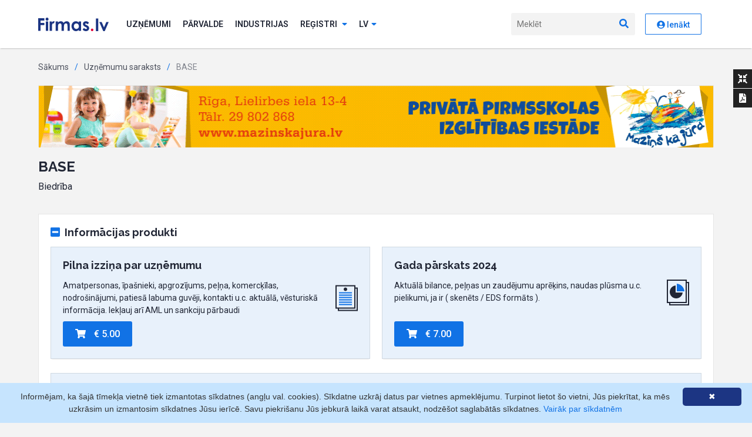

--- FILE ---
content_type: text/html; charset=UTF-8
request_url: https://www.firmas.lv/lv/uznemumi/base/40008244626
body_size: 11068
content:
<!DOCTYPE html>
<html lang="lv">
<head>
            
        <meta charset="utf-8">
    <meta http-equiv="X-UA-Compatible" content="IE=edge">

    <link rel="apple-touch-icon" sizes="180x180" href="/favicon/apple-touch-icon.png">
    <link rel="icon" type="image/png" sizes="32x32" href="/favicon/favicon-32x32.png">
    <link rel="icon" type="image/png" sizes="16x16" href="/favicon/favicon-16x16.png">
    <link rel="manifest" href="/favicon/site.webmanifest">
    <link rel="mask-icon" href="/favicon/safari-pinned-tab.svg" color="#5bbad5">
    <meta name="msapplication-TileColor" content="#1c3583">
    <meta name="theme-color" content="#ffffff">

    <meta name="description"
          content="BASE, Reģ. nr. 40008244626, Strēlnieku iela 4A, Rīga, LV-1010. likvidēts.">
    <meta name="keywords" content="">
            <meta property="og:title" content="BASE"/>
            <meta property="og:type" content="website"/>
            <meta property="og:url" content="https://www.firmas.lv/lv/uznemumi/base/40008244626"/>
            <meta property="og:image" content="https://www.firmas.lv/assets2020/images/firmas.svg"/>
            <meta property="og:locale" content="lv_LV"/>
            <meta property="og:description" content="Reģ. nr. 40008244626, Strēlnieku iela 4A, Rīga, LV-1010. Uzņēmums likvidēts."/>
        <meta name="viewport" content="width=device-width">
            <link rel="canonical" href="https://www.firmas.lv/lv/uznemumi/base/40008244626"/>
    
    <!-- Fonts -->
    <link href="https://fonts.googleapis.com/css2?family=Raleway:wght@700&family=Roboto:wght@100;300;400;500;600;700&display=swap"
          rel="stylesheet">
    <!-- /Fonts -->

    <!-- Styles -->
    <link rel="stylesheet" href="/assets2020/bootstrap/css/bootstrap-reboot.min.css?v28">
    <link rel="stylesheet" href="/assets2020/bootstrap/css/bootstrap.min.css?v28">
        <link rel="stylesheet" type="text/css"
          href="/assets2020/custom/dataTables-1.10.21/jquery.dataTables.min.css?v28"/>
    <link rel="stylesheet" type="text/css" href="/assets2020/custom/leaflet-1.7.1/leaflet.css?v28"/>
    <link rel="stylesheet" type="text/css" href="/assets2020/slick/slick.css?v28"/>
            <link rel="stylesheet" type="text/css" href="/assets2020/css/main.min.css?v28" media="screen, print">
    
    <!-- / Styles -->

    <!-- Scripts -->
    <script src="/assets2020/js/jquery-3.3.1.min.js?v28"></script>
    <script src="/assets2020/js/popper.min.js?v28"></script>
    <script src="/assets2020/bootstrap/js/bootstrap.min.js?v28"></script>
    <script src="/assets2020/custom/js.cookie.min.js?v28"></script>
    <script src="/assets2020/fontawesome/js/all.min.js?v28" data-search-pseudo-elements></script>
    <!--<script src="https://kit.fontawesome.com/f9f81f605f.js" crossorigin="anonymous"></script>-->
    <script src="/assets2020/custom/site.js?v28"></script>
    <script>
        baseSiteUrl = 'https://www.firmas.lv';
        portalSettings.enable(false);
    </script>
    <!-- / Scripts -->
                <title>BASE, Biedrība, 40008244626 - Uzņēmuma informācija - Firmas.lv</title>
                <!-- Matomo -->
        <script>
            var _paq = window._paq = window._paq || [];
            var _mtm = window._mtm = window._mtm || [];
            _mtm.push({"template": "company"});
                        _mtm.push({"registered": "no"});
                        _mtm.push({'mtm.startTime': (new Date().getTime()), 'event': 'mtm.Start'});
            var d = document, g = d.createElement('script'), s = d.getElementsByTagName('script')[0];
            g.async = true;
            g.src = 'https://analytics.lt.lv/js/container_bMMs6r8z.js';
            s.parentNode.insertBefore(g, s);
        </script>
        <!-- End Matomo -->
            </head>
<body class="">

    

    <header id="header"><div class="container">
    <nav class="nav">
        <a href="/" class="nav__brand"><img src="/assets2020/images/firmas.svg?v28" alt="Firmas.lv"></a>
        <ul class="nav__list">
                            <li class="nav__item nav__item--auth">
                    <a href="/lv/ienakt?r=%2Flv%2Fuznemumi%2Fbase%2F40008244626"
                       class="btn btn--primary">Autorizēties</a>
                </li>
                        <li class="nav__item">
                <a href="/lv/uznemumi" class="nav__link">Uzņēmumi</a>
            </li>
                        <li class="nav__item">
                <a href="/lv/valdiba-un-pasvaldibas" class="nav__link">Pārvalde</a>
            </li>
            <li class="nav__item">
                <a href="/industrijas" class="nav__link">Industrijas</a>
            </li>
            <li class="nav__item">
                <a href="#" class="nav__link subnav__toggle js-subnav-toggle">Reģistri <i
                            class="fas fa-sort-down"></i></a>
                <ul class="subnav">
                    <li class="subnav__item">
                        <a href="/lv/personas" class="subnav__link">Personas</a>
                    </li>
                    <li class="subnav__item">
                        <a href="/lv/adreses" class="subnav__link">Adreses</a>
                    </li>
                                        <li class="subnav__item">
                        <a href="/lv/csdd" class="subnav__link">CSDD izziņas</a>
                    </li>
                    <li class="subnav__item">
                        <a href="/lv/zemesgramata" class="subnav__link">Zemesgrāmata</a>
                    </li>
                    <li class="subnav__item">
                        <a href="/lv/monitorings"
                           class="subnav__link">Monitorings</a>
                    </li>
                    <li class="subnav__item">
                        <a href="/lv/tops" class="subnav__link">Nozaru Tops</a>
                    </li>
                    <li class="subnav__item">
                        <a href="/lv/eiropas-biznesa-registrs"
                           class="subnav__link">Eiropas Biznesa reģistrs</a>
                    </li>
                                        <li class="subnav__item">
                        <a href="/lv/uznemumi/jauni"
                           class="subnav__link">Jauni uzņēmumi</a>
                    </li>
                    <li class="subnav__item">
                        <a href="/lv/sankcijas"
                           class="subnav__link">Sankciju saraksti</a>
                    </li>
                </ul>
            </li>
                         <li class="nav__item nav__item--lng">
                <a href="#" class="nav__link subnav__toggle js-subnav-toggle"><span
                            class="d-none d-md-inline">lv</span><span
                            class="d-md-none">Latviešu</span><i
                            class="fas fa-sort-down"></i></a>
                <ul class="subnav">
                                                                                                                    <li class="subnav__item"><a class="subnav__link" rel="nofollow"
                                                        data-language="ru"
                                                        href="/language/ru">По-русски</a></li>
                                                                                                <li class="subnav__item"><a class="subnav__link" rel="nofollow"
                                                        data-language="en"
                                                        href="/language/en">English</a></li>
                                                            </ul>
            </li>
        </ul>
        <a href="javascript:void(0)" class="nav__mobile-search-toggle js-mob-search"><i class="fas fa-search"></i><i
                    class="fas fa-times"></i></a>
        <form class="nav__form js-nav-search" action="/lv/uznemumi/meklet">
            <input type="text" name="q" placeholder="Meklēt" autocomplete="off">
            <button type="submit"><i class="fas fa-search"></i></button>
        </form>
        <a href="javascript:void(0)" class="mob-toggle js-mob-toggle"><i class="fas fa-bars"></i><i
                    class="fas fa-times"></i></a>
        <div class="profile nav__item">
                                                <a rel="nofollow" href="/lv/ienakt?r=%2Flv%2Fuznemumi%2Fbase%2F40008244626" class="btn btn--secondary"><i class="fas fa-user-circle"></i> Ienākt</a>
                
            
        </div>
    </nav>
</div>
</header>

                            <!-- Quick Links -->
            <div class="quick-links">
                <ul class="quick-links__list">
                                            <li class="quick-links__item"><a
                                    class="quick-links__link "
                                    title="Aizvērt/Atvērt blokus"
                                    data-quick-link="compress-arrows-alt"
                                    
                                    href="javascript:void(0)"><i
                                        class="fas fa-compress-arrows-alt"></i></a>
                        </li>
                                                                <li class="quick-links__item"><a class="quick-links__link" href="javascript:void(0);"
                            data-title="BASE, 40008244626.pdf"                             data-quick-link="pdf"><i
                                    class="fas fa-file-pdf"></i></a>
                        </li>
                                                            </ul>
            </div>
            <!-- / Quick Links -->
                        <div class="content">
            <div class="container">
                                                            <!-- Breadcrumb -->
<ul class="breadcrumb">
            <li><a href="/">Sākums</a></li>
                <li><a
                href="/lv/uznemumi">Uzņēmumu saraksts</a></li>
            <li>BASE</li>
    </ul>
<!-- / Breadcrumb -->
                                                                                                                    <div class="banner mb-20">
        <a  onclick="_paq.push(['trackContentInteraction', 'click', 'GALVENAIS firmas.lv baneris', '270620|https://www.mazinskajura.lv/', 'https://www.mazinskajura.lv/']);"
            data-track-content="" data-content-name="GALVENAIS firmas.lv baneris" data-content-target="https://www.mazinskajura.lv/" data-content-piece="270620|https://www.mazinskajura.lv/"
            href="/click?url=https%3A%2F%2Fwww.mazinskajura.lv%2F&amp;control=d76be64841be466b424242635d584bbc&amp;params=bXU1YS9GcE1ubld2UVNJeEdJT3k3Vk1pM01NL0o5QWYydGIxMXJQWk56a3R4RjFxd3k0RVowajMrNXlCK3dJcFVCTGxUUjl1aHV6UEhWdWx1MFRJN2MvWVhWai9RazFvVnpiakVXcjRLN1BWd25kNUtYYnF5R2pHeUNaUVJPbW00bHBNUEdkbg%3D%3D"
            target="_blank">
            <img src="/resources/adwords/banners/270620_mazinska-1150x105-k.gif?v28" alt="&quot;Skolmeistars&quot;, SIA">
        </a>
    </div>
                                    
                                            <script>_mtm.push({
            "companyId": "",
            "registrationId": "40008244626"
        });</script>
    <div class="d-flex flex-wrap align-items-start justify-content-between">
        <div>
            <h1>BASE </h1>
                            <div class="subtitle">Biedrība</div>
                                            </div>

                                <div>
                                </div>
    </div>
        
    <div class="card mt-4 print-none" id="Informācijas produkti">
    <h2 class="card__title d-flex align-items-center">
        <div class="d-inline card__title-toggleable open" data-toggle="collapse" data-target="#blockContent-Informācijas produkti">
            <i class="fas fa-minus-square"></i>
            <i class="fas fa-plus-square"></i>
            Informācijas produkti</div>
            </h2>
    <div class="card__collapse js-card-collapse collapse show" id="blockContent-Informācijas produkti">
            <div class="row">
                            <div class="col">
                <div class="card card--alternative">
                    <h2 class="card__title"><span
                                class="link--primary">Pilna izziņa par uzņēmumu</span></h2>
                    <div class="d-flex justify-content-between mb-2">Amatpersonas, īpašnieki, apgrozījums, peļņa, komercķīlas, nodrošinājumi, patiesā labuma guvēji, kontakti u.c. aktuālā, vēsturiskā informācija. Iekļauj arī AML un sankciju pārbaudi
                        <img class="ml-3" src="/assets2020/images/ico-document.svg?v28"
                             alt="Pilna izziņa par uzņēmumu"></div>
                    <div class="mt-auto"><a class="btn btn--primary btn--ico-left"
                                            href="/lv/uznemumi/base/40008244626/pirkt?chosen=ser563361fe48001"><i
                                    class="fas fa-shopping-cart"></i> € 5.00</a></div>
                </div>
            </div>
        
                            <div class="col">
                <div class="card card--alternative">
                    <h2 class="card__title"><span
                                class="link--primary">Gada pārskats 2024</span>
                    </h2>
                    <div class="d-flex justify-content-between mb-2">Aktuālā bilance, peļņas un zaudējumu aprēķins, naudas plūsma u.c. pielikumi, ja ir ( skenēts / EDS formāts ).
                        <img class="ml-3" src="/assets2020/images/ico-segment.svg?v28"
                             alt="Gada pārskats 2024"></div>
                    <div class="mt-auto"><a class="btn btn--primary btn--ico-left" href="/lv/uznemumi/base/40008244626/pirkt?chosen=ser_mikro_gp2024_f"><i
                                    class="fas fa-shopping-cart"></i> € 7.00</a></div>
                </div>
            </div>
        
                            <div class="col-12 mt-4">
                <div class="card card--alternative">
                    <h2 class="card__title"><span
                                class="link--primary">Vienas dienas piekļuve</span>
                    </h2>
                    <div class="d-flex justify-content-between mb-2">Pilnas izziņas par uzņēmumiem neierobežotā daudzumā 24h - amatpersonas, īpašnieki, apgrozījums, peļņa, komercķīlas, nodrošinājumi, nodokļu parādi, patiesā labuma guvēji, kontakti u.c. aktuālā, vēsturiskā informācija. Iekļauj arī AML un sankciju pārbaudi, kā arī saistīto uzņēmumu interaktīvo saišu grafiku.
                        <img class="ml-3" src="/assets2020/images/ico-segment.svg?v28"
                             alt="Vienas dienas piekļuve"></div>
                    <div class="mt-auto"><a class="btn btn--primary btn--ico-left" href="/lv/uznemumi/base/40008244626/pirkt?chosen=ser_mikro_fullday"><i
                                    class="fas fa-shopping-cart"></i> € 15.00</a></div>
                </div>
            </div>
            </div>
    </div>
</div>
    <div class="card mt-4" id="Pamatdati">
    <h2 class="card__title d-flex align-items-center">
        <div class="d-inline card__title-toggleable open" data-toggle="collapse" data-target="#blockContent-Pamatdati">
            <i class="fas fa-minus-square"></i>
            <i class="fas fa-plus-square"></i>
            Pamatdati</div>
            </h2>
    <div class="card__collapse js-card-collapse collapse show" id="blockContent-Pamatdati">
           

    <table class="table">
                <tr>
    <th>Statuss</th>
    <td><div class="pill pill--ban"><i class="fas fa-ban"></i> Izslēgts no reģistra, 24.02.2025</div>
        </td>
</tr>
                <tr>
    <th>Uzņēmējdarbības forma</th>
    <td>Biedrība
        </td>
</tr>
                <tr>
    <th>Reģistrēts nosaukums</th>
    <td>BASE
        </td>
</tr>
                <tr>
    <th>Reģistrācijas numurs, datums</th>
    <td>40008244626, 20.11.2015
        </td>
</tr>
                <tr>
    <th>PVN numurs <span><i class="oi oi-warning"></i></span></th>
    <td>Nav
        <a href="https://www6.vid.gov.lv/PVN"  data-modal="" data-remote="/vid/check-vat" data-title="PVN maksātāju pārbaude" class="float-right" target="_blank" >Pārbaudīt VID tiešsaistē PVN maksātājus</a></td>
</tr>
                <tr>
    <th>&nbsp;</th>
    <td> 
        <a href="https://ec.europa.eu/taxation_customs/vies?vat=40008244626"  class="float-right" target="_blank" >Eiropas PVN reģistrs</a></td>
</tr>
                <tr>
    <th>Reģistrs, datums</th>
    <td>Biedrību un nodibinājumu reģistrs, 20.11.2015
        </td>
</tr>
                <tr>
    <th>Juridiskā adrese</th>
    <td><a href="/lv/uznemumi/meklet?q=Str%C4%93lnieku+iela+4A%2C+R%C4%ABga%2C+LV-1010&search%5Bwhere%5D=address">Strēlnieku iela 4A, Rīga, LV-1010</a>
        <a href="/lv/zemesgramata/adrese?code=102000970"  class="float-right" >Pārbaudīt adreses īpašniekus</a></td>
</tr>
                    <tr>
    <th>CSDD</th>
    <td><a href="/lv/csdd/uznemuma-auto?code=40008244626"  rel="nofollow" >CSDD reģistrētie transportlīdzekļi</a>
        </td>
</tr>
    </table>
    </div>
</div>
    <div class="card mt-4" id="verdict">
    <h2 class="card__title d-flex align-items-center">
        <div class="d-inline card__title-toggleable open" data-toggle="collapse" data-target="#blockContent-verdict">
            <i class="fas fa-minus-square"></i>
            <i class="fas fa-plus-square"></i>
            Aktuālie kavētie maksājumi</div>
        <a class="card__title-link" target="_blank" href="https://www.verdikts.lv/lv/firmas/"><i
        class="fas fa-external-link-alt"></i> Pieteikt parāda atgūšanu ar VERDIKTS
    </a>    </h2>
    <div class="card__collapse js-card-collapse collapse show" id="blockContent-verdict">
                <table class="table table--default table-striped mb-0 table--responsive-stacked">
        <thead>
        <th>Datums</th>
        <th>Lietas numurs</th>
        <th>Statuss</th>
        </thead>
        <tbody>
                            <tr>
                <td colspan="3">Nav</td>
            </tr>
                </tbody>
    </table>
    </div>
</div>
    <div class="card mt-4" id="Nodokļu maksājumi valsts kopbudžetā">
    <h2 class="card__title d-flex align-items-center">
        <div class="d-inline card__title-toggleable open" data-toggle="collapse" data-target="#blockContent-Nodokļu maksājumi valsts kopbudžetā">
            <i class="fas fa-minus-square"></i>
            <i class="fas fa-plus-square"></i>
            Nodokļu maksājumi valsts kopbudžetā</div>
            </h2>
    <div class="card__collapse js-card-collapse collapse show" id="blockContent-Nodokļu maksājumi valsts kopbudžetā">
            <div class="table-responsive">
        <table class="table table--default">
            <tbody>
                        <tr>
                <th></th>
                                    <th class="text-right">2021</th>
                            </tr>
                            <tr>
                    <th>Kopējie maksājumi valsts kopbudžetā (tūkst. €)</th>
                                            <th class="text-right">2.75</th>
                                    </tr>
                <tr>
                    <td>Iedzīvotāju ienākuma nodoklis (tūkst. €)</td>
                                            <td class="text-right">2.75</td>
                                    </tr>
                <tr>
                    <td>Valsts sociālās apdrošināšanas obligātās iemaksas (tūkst. €)</td>
                                            <td class="text-right">0</td>
                                    </tr>
                <tr>
                    <td>Vidējais darbinieku skaits</td>
                                            <td class="text-right">0</td>
                                    </tr>
                                    </tbody>
        </table>
    </div>
    <div class="d-flex justify-content-between text-12 color--body-800">
        <div>Avots: VID</div>
        <a href="https://www6.vid.gov.lv/NPAR"  data-modal="" data-remote="/vid/check-debts/40008244626" data-title="Aktuālā informācija par nodokļu parādu" target="_blank" ><i class="fas fa-sync-alt"></i> Pārbaudīt tiešsaistē VID aktuālo nodokļu samaksu</a>
                    </div>
    </div>
</div>
    <div class="card mt-4" id="Nozares">
    <h2 class="card__title d-flex align-items-center">
        <div class="d-inline card__title-toggleable open" data-toggle="collapse" data-target="#blockContent-Nozares">
            <i class="fas fa-minus-square"></i>
            <i class="fas fa-plus-square"></i>
            Nozares</div>
            </h2>
    <div class="card__collapse js-card-collapse collapse show" id="blockContent-Nozares">
            <table class="table table--default mt-0">
        <tbody>
                    <tr>
                <td>                        Nozare no VID
                        <div><small>Redakcija NACE 2.1</small></div>                    </td>
                <th>
                                            Citur neklasificētu organizāciju darbība (94.99)
                                    </th>
            </tr>
                    <tr>
                <td>                        Nozare no CSP
                        <div><small>Redakcija NACE 2.0</small></div>                    </td>
                <th>
                                            Citur neklasificētu organizāciju darbība (94.99)
                                    </th>
            </tr>
                                                    <tr>
                <td>Mērķi</td>
                <td>ilgtspējīga valsts tautsaimniecības izaugsme;<br>godīga, konkurētspējīga uzņēmējdarbības vide</td>
            </tr>
                </tbody>
    </table>
    </div>
</div>
    <div class="card mt-4" id="Vēsturiskās adreses">
    <h2 class="card__title d-flex align-items-center">
        <div class="d-inline card__title-toggleable open" data-toggle="collapse" data-target="#blockContent-Vēsturiskās adreses">
            <i class="fas fa-minus-square"></i>
            <i class="fas fa-plus-square"></i>
            Vēsturiskās adreses</div>
            </h2>
    <div class="card__collapse js-card-collapse collapse show" id="blockContent-Vēsturiskās adreses">
                <table class="table table--default table-striped mb-0 table--responsive-stacked">
        <tbody>
                    <tr>
                <th>Rīga, Skolas iela 21</th>
                <td>līdz 19.03.2018</td>
                <td class="text-right">pirms 8 gadiem</td>
            </tr>
                </tbody>
    </table>
    </div>
</div>
    <div class="card mt-4" id="annual_reports">
    <h2 class="card__title d-flex align-items-center">
        <div class="d-inline card__title-toggleable open" data-toggle="collapse" data-target="#blockContent-annual_reports">
            <i class="fas fa-minus-square"></i>
            <i class="fas fa-plus-square"></i>
            Gada pārskati</div>
            </h2>
    <div class="card__collapse js-card-collapse collapse show" id="blockContent-annual_reports">
                                                                                                                                                <table class="table table--default table-thead-mob">
        <thead>
        <tr>
            <th>Gads</th>
            <th></th>
            <th>Periods</th>
            <th>Saņemts</th>
            <th>Piegādes veids</th>
                            <th>Cena</th>
                    </tr>
        </thead>
        <tbody>
                                                                                            <tr>
                <td>
                    <h4>2024</h4>
                </td>
                <td>Gada pārskats</td>
                <td data-thead="Periods">
                    01.01.2024 - 31.12.2024
                </td>
                <td data-thead="Saņemts">
                    17.02.2025&nbsp;
                </td>
                <td data-thead="Piegādes veids">
                                                                        <a href="/lv/uznemumi/base/40008244626/pirkt?year=2024&amp;type=annualReport">PDF (570.91 KB)</a>
                                                            </td>
                                    <td data-thead="Cena">
                                                    &euro;7.00
                                            </td>
                            </tr>
                                                                                                                    <tr>
                <td>
                    <h4>2023</h4>
                </td>
                <td>Gada pārskats</td>
                <td data-thead="Periods">
                    01.01.2023 - 31.12.2023
                </td>
                <td data-thead="Saņemts">
                    16.05.2024&nbsp;
                </td>
                <td data-thead="Piegādes veids">
                                                                        <a href="/lv/uznemumi/base/40008244626/pirkt?year=2023&amp;type=annualReport">PDF (3.37 MB)</a>
                                                            </td>
                                    <td data-thead="Cena">
                                                    &euro;11.00
                                            </td>
                            </tr>
                                                                                                                    <tr>
                <td>
                    <h4>2021</h4>
                </td>
                <td>Gada pārskats</td>
                <td data-thead="Periods">
                    01.01.2021 - 31.12.2021
                </td>
                <td data-thead="Saņemts">
                    22.06.2022&nbsp;
                </td>
                <td data-thead="Piegādes veids">
                                                                        <a href="/lv/uznemumi/base/40008244626/pirkt?year=2021&amp;type=annualReport">PDF (78.33 KB)</a>
                                                            </td>
                                    <td data-thead="Cena">
                                                    &euro;11.00
                                            </td>
                            </tr>
                                                                                                                    <tr>
                <td>
                    <h4>2020</h4>
                </td>
                <td>Gada pārskats</td>
                <td data-thead="Periods">
                    01.01.2020 - 31.12.2020
                </td>
                <td data-thead="Saņemts">
                    29.06.2021&nbsp;
                </td>
                <td data-thead="Piegādes veids">
                                                                        <a href="/lv/uznemumi/base/40008244626/pirkt?year=2020&amp;type=annualReport">PDF (78.86 KB)</a>
                                                            </td>
                                    <td data-thead="Cena">
                                                    &euro;11.00
                                            </td>
                            </tr>
                                                                                                                    <tr>
                <td>
                    <h4>2019</h4>
                </td>
                <td>Gada pārskats</td>
                <td data-thead="Periods">
                    01.01.2019 - 31.12.2019
                </td>
                <td data-thead="Saņemts">
                    03.07.2020&nbsp;
                </td>
                <td data-thead="Piegādes veids">
                                                                        <a href="/lv/uznemumi/base/40008244626/pirkt?year=2019&amp;type=annualReport">PDF (78.53 KB)</a>
                                                            </td>
                                    <td data-thead="Cena">
                                                    &euro;11.00
                                            </td>
                            </tr>
                                                                                                                    <tr>
                <td>
                    <h4>2018</h4>
                </td>
                <td>Gada pārskats</td>
                <td data-thead="Periods">
                    01.01.2018 - 31.12.2018
                </td>
                <td data-thead="Saņemts">
                    21.03.2019&nbsp;
                </td>
                <td data-thead="Piegādes veids">
                                                                        <a href="/lv/uznemumi/base/40008244626/pirkt?year=2018&amp;type=annualReport">PDF (76.87 KB)</a>
                                                            </td>
                                    <td data-thead="Cena">
                                                    &euro;11.00
                                            </td>
                            </tr>
                                                                                                                    <tr>
                <td>
                    <h4>2017</h4>
                </td>
                <td>Gada pārskats</td>
                <td data-thead="Periods">
                    01.01.2017 - 31.12.2017
                </td>
                <td data-thead="Saņemts">
                    27.03.2018&nbsp;
                </td>
                <td data-thead="Piegādes veids">
                                                                        <a href="/lv/uznemumi/base/40008244626/pirkt?year=2017&amp;type=annualReport">PDF (78.67 KB)</a>
                                                            </td>
                                    <td data-thead="Cena">
                                                    &euro;11.00
                                            </td>
                            </tr>
                                                                                                                    <tr>
                <td>
                    <h4>2016</h4>
                </td>
                <td>Gada pārskats</td>
                <td data-thead="Periods">
                    01.01.2016 - 31.12.2016
                </td>
                <td data-thead="Saņemts">
                    01.04.2017&nbsp;
                </td>
                <td data-thead="Piegādes veids">
                                                                        <a href="/lv/uznemumi/base/40008244626/pirkt?year=2016&amp;type=annualReport">PDF (82.7 KB)</a>
                                                            </td>
                                    <td data-thead="Cena">
                                                    &euro;9.00
                                            </td>
                            </tr>
                                                                                                                    <tr>
                <td>
                    <h4>2015</h4>
                </td>
                <td>Gada pārskats</td>
                <td data-thead="Periods">
                    20.11.2015 - 31.12.2015
                </td>
                <td data-thead="Saņemts">
                    02.04.2016&nbsp;
                </td>
                <td data-thead="Piegādes veids">
                                                                        <a href="/lv/uznemumi/base/40008244626/pirkt?year=2015&amp;type=annualReport">PDF (77.38 KB)</a>
                                                            </td>
                                    <td data-thead="Cena">
                                                    &euro;8.00
                                            </td>
                            </tr>
                                        </tbody>
    </table>
    </div>
</div>
    <div class="card mt-4" id="documents">
    <h2 class="card__title d-flex align-items-center">
        <div class="d-inline card__title-toggleable open" data-toggle="collapse" data-target="#blockContent-documents">
            <i class="fas fa-minus-square"></i>
            <i class="fas fa-plus-square"></i>
            Dokumenti</div>
                </h2>
    <div class="card__collapse js-card-collapse collapse show" id="blockContent-documents">
                    <table class="table table--default table-thead-mob">
        <thead>
        <tr>
            <th>Veids</th>
            <th>Formāts</th>
            <th class="text-right">Izmērs</th>
            <th>Pievienots</th>
            <th>Dokumenta datums</th>
            <th class="text-right">Lapu skaits</th>
        </tr>
        </thead>
        <tbody>
                                <tr>
                <td>
                    <h4>Statūti</h4>
                </td>
                <td data-thead="Formāts">
                                            TIF
                    </td>
                <td data-thead="Izmērs"
                    class="text-right">149.49 KB</td>
                <td data-thead="Pievienots">19.12.2018</td>
                <td data-thead="Dokumenta datums">07.12.2018</td>
                <td data-thead="Lapu skaits"
                    class="text-right">5</td>
            </tr>
                                <tr>
                <td>
                    <h4>Statūti</h4>
                </td>
                <td data-thead="Formāts">
                                            TIF
                    </td>
                <td data-thead="Izmērs"
                    class="text-right">152.39 KB</td>
                <td data-thead="Pievienots">09.03.2018</td>
                <td data-thead="Dokumenta datums">06.02.2018</td>
                <td data-thead="Lapu skaits"
                    class="text-right">5</td>
            </tr>
                                <tr>
                <td>
                    <h4>Statūti</h4>
                </td>
                <td data-thead="Formāts">
                                            TIF
                    </td>
                <td data-thead="Izmērs"
                    class="text-right">151.53 KB</td>
                <td data-thead="Pievienots">04.09.2017</td>
                <td data-thead="Dokumenta datums">10.08.2017</td>
                <td data-thead="Lapu skaits"
                    class="text-right">4</td>
            </tr>
                                <tr>
                <td>
                    <h4>Statūti</h4>
                </td>
                <td data-thead="Formāts">
                                            TIF
                    </td>
                <td data-thead="Izmērs"
                    class="text-right">160.93 KB</td>
                <td data-thead="Pievienots">02.06.2016</td>
                <td data-thead="Dokumenta datums">03.05.2016</td>
                <td data-thead="Lapu skaits"
                    class="text-right">5</td>
            </tr>
                                <tr>
                <td>
                    <h4>Statūti</h4>
                </td>
                <td data-thead="Formāts">
                                            TIF
                    </td>
                <td data-thead="Izmērs"
                    class="text-right">166.19 KB</td>
                <td data-thead="Pievienots">01.04.2016</td>
                <td data-thead="Dokumenta datums">28.01.2016</td>
                <td data-thead="Lapu skaits"
                    class="text-right">5</td>
            </tr>
                                <tr>
                <td>
                    <h4>Statūti</h4>
                </td>
                <td data-thead="Formāts">
                                            TIF
                    </td>
                <td data-thead="Izmērs"
                    class="text-right">142.66 KB</td>
                <td data-thead="Pievienots">27.11.2015</td>
                <td data-thead="Dokumenta datums">03.11.2015</td>
                <td data-thead="Lapu skaits"
                    class="text-right">5</td>
            </tr>
                </tbody>
    </table>
        </div>
</div>
    <div class="card mt-4" id="restricted_documents">
    <h2 class="card__title d-flex align-items-center">
        <div class="d-inline card__title-toggleable open" data-toggle="collapse" data-target="#blockContent-restricted_documents">
            <i class="fas fa-minus-square"></i>
            <i class="fas fa-plus-square"></i>
            Nepubliskās daļas dokumenti</div>
                    <div class="text-12 color--body-800 ml-2 mt-1">pieejami pēc pieprasījuma LR Uzņēmumu reģistrā
        </div>
        </h2>
    <div class="card__collapse js-card-collapse collapse show" id="blockContent-restricted_documents">
                    <table class="table table--default table-thead-mob js-data-table">
        <thead>
        <tr>
            <th>Veids</th>
            <th>Formāts</th>
            <th class="text-right">Izmērs</th>
            <th>Pievienots</th>
            <th>Dokumenta datums</th>
            <th class="text-right">Lapu skaits</th>
        </tr>
        </thead>
        <tbody>
                                <tr>
                <td>
                    <h4>Valsts notāru lēmumi / vēstules / protokoli</h4>
                </td>
                <td data-thead="Formāts">
                                            <i class="fas fa-lock mr-1"></i>
                        <a href="javascript:void(0)" title="Nepubliskās daļas dokumenti"
                           data-modal
                           data-remote="/lv/uznemumi/base/40008244626/ierobezoti-dokumenti?file=34116459">EDOC</a>
                    </td>
                <td data-thead="Izmērs"
                    class="text-right">61.29 KB</td>
                <td data-thead="Pievienots">24.02.2025</td>
                <td data-thead="Dokumenta datums">24.02.2025</td>
                <td data-thead="Lapu skaits"
                    class="text-right">2</td>
            </tr>
                                <tr>
                <td>
                    <h4>VID lēmumi/vēstules/izziņas</h4>
                </td>
                <td data-thead="Formāts">
                                            <i class="fas fa-lock mr-1"></i>
                        <a href="javascript:void(0)" title="Nepubliskās daļas dokumenti"
                           data-modal
                           data-remote="/lv/uznemumi/base/40008244626/ierobezoti-dokumenti?file=34106279">EDOC</a>
                    </td>
                <td data-thead="Izmērs"
                    class="text-right">79.07 KB</td>
                <td data-thead="Pievienots">20.02.2025</td>
                <td data-thead="Dokumenta datums">20.02.2025</td>
                <td data-thead="Lapu skaits"
                    class="text-right">1</td>
            </tr>
                                <tr>
                <td>
                    <h4>Pieteikums</h4>
                </td>
                <td data-thead="Formāts">
                                            <i class="fas fa-lock mr-1"></i>
                        <a href="javascript:void(0)" title="Nepubliskās daļas dokumenti"
                           data-modal
                           data-remote="/lv/uznemumi/base/40008244626/ierobezoti-dokumenti?file=34116454">PDF</a>
                    </td>
                <td data-thead="Izmērs"
                    class="text-right">579.6 KB</td>
                <td data-thead="Pievienots">24.02.2025</td>
                <td data-thead="Dokumenta datums">18.02.2025</td>
                <td data-thead="Lapu skaits"
                    class="text-right">1</td>
            </tr>
                                <tr>
                <td>
                    <h4>Valsts notāru lēmumi / vēstules / protokoli</h4>
                </td>
                <td data-thead="Formāts">
                                            <i class="fas fa-lock mr-1"></i>
                        <a href="javascript:void(0)" title="Nepubliskās daļas dokumenti"
                           data-modal
                           data-remote="/lv/uznemumi/base/40008244626/ierobezoti-dokumenti?file=33680309">EDOC</a>
                    </td>
                <td data-thead="Izmērs"
                    class="text-right">61.76 KB</td>
                <td data-thead="Pievienots">26.07.2024</td>
                <td data-thead="Dokumenta datums">26.07.2024</td>
                <td data-thead="Lapu skaits"
                    class="text-right">2</td>
            </tr>
                                <tr>
                <td>
                    <h4>Pieteikums</h4>
                </td>
                <td data-thead="Formāts">
                                            <i class="fas fa-lock mr-1"></i>
                        <a href="javascript:void(0)" title="Nepubliskās daļas dokumenti"
                           data-modal
                           data-remote="/lv/uznemumi/base/40008244626/ierobezoti-dokumenti?file=33680306">PDF</a>
                    </td>
                <td data-thead="Izmērs"
                    class="text-right">532.76 KB</td>
                <td data-thead="Pievienots">26.07.2024</td>
                <td data-thead="Dokumenta datums">19.07.2024</td>
                <td data-thead="Lapu skaits"
                    class="text-right">1</td>
            </tr>
                                <tr>
                <td>
                    <h4>Sabiedrības/Organizācijas protokoli/lēmumi</h4>
                </td>
                <td data-thead="Formāts">
                                            <i class="fas fa-lock mr-1"></i>
                        <a href="javascript:void(0)" title="Nepubliskās daļas dokumenti"
                           data-modal
                           data-remote="/lv/uznemumi/base/40008244626/ierobezoti-dokumenti?file=33680307">PDF</a>
                    </td>
                <td data-thead="Izmērs"
                    class="text-right">503.93 KB</td>
                <td data-thead="Pievienots">26.07.2024</td>
                <td data-thead="Dokumenta datums">17.07.2024</td>
                <td data-thead="Lapu skaits"
                    class="text-right">1</td>
            </tr>
                                <tr>
                <td>
                    <h4>Valsts notāru lēmumi / vēstules / protokoli</h4>
                </td>
                <td data-thead="Formāts">
                                            <i class="fas fa-lock mr-1"></i>
                        <a href="javascript:void(0)" title="Nepubliskās daļas dokumenti"
                           data-modal
                           data-remote="/lv/uznemumi/base/40008244626/ierobezoti-dokumenti?file=27465927">RTF</a>
                    </td>
                <td data-thead="Izmērs"
                    class="text-right">192.38 KB</td>
                <td data-thead="Pievienots">27.12.2018</td>
                <td data-thead="Dokumenta datums">27.12.2018</td>
                <td data-thead="Lapu skaits"
                    class="text-right">2</td>
            </tr>
                                <tr>
                <td>
                    <h4>Valsts notāru lēmumi / vēstules / protokoli</h4>
                </td>
                <td data-thead="Formāts">
                                            <i class="fas fa-lock mr-1"></i>
                        <a href="javascript:void(0)" title="Nepubliskās daļas dokumenti"
                           data-modal
                           data-remote="/lv/uznemumi/base/40008244626/ierobezoti-dokumenti?file=20817099">EDOC</a>
                    </td>
                <td data-thead="Izmērs"
                    class="text-right">69.98 KB</td>
                <td data-thead="Pievienots">27.12.2018</td>
                <td data-thead="Dokumenta datums">27.12.2018</td>
                <td data-thead="Lapu skaits"
                    class="text-right">2</td>
            </tr>
                                <tr>
                <td>
                    <h4>Iesniegums</h4>
                </td>
                <td data-thead="Formāts">
                                            <i class="fas fa-lock mr-1"></i>
                        <a href="javascript:void(0)" title="Nepubliskās daļas dokumenti"
                           data-modal
                           data-remote="/lv/uznemumi/base/40008244626/ierobezoti-dokumenti?file=20799235">TIF</a>
                    </td>
                <td data-thead="Izmērs"
                    class="text-right">19.88 KB</td>
                <td data-thead="Pievienots">19.12.2018</td>
                <td data-thead="Dokumenta datums">17.12.2018</td>
                <td data-thead="Lapu skaits"
                    class="text-right">1</td>
            </tr>
                                <tr>
                <td>
                    <h4>Sabiedrības/Organizācijas protokoli/lēmumi</h4>
                </td>
                <td data-thead="Formāts">
                                            <i class="fas fa-lock mr-1"></i>
                        <a href="javascript:void(0)" title="Nepubliskās daļas dokumenti"
                           data-modal
                           data-remote="/lv/uznemumi/base/40008244626/ierobezoti-dokumenti?file=20799233">TIF</a>
                    </td>
                <td data-thead="Izmērs"
                    class="text-right">31.78 KB</td>
                <td data-thead="Pievienots">19.12.2018</td>
                <td data-thead="Dokumenta datums">07.12.2018</td>
                <td data-thead="Lapu skaits"
                    class="text-right">1</td>
            </tr>
                                <tr>
                <td>
                    <h4>Pieteikums</h4>
                </td>
                <td data-thead="Formāts">
                                            <i class="fas fa-lock mr-1"></i>
                        <a href="javascript:void(0)" title="Nepubliskās daļas dokumenti"
                           data-modal
                           data-remote="/lv/uznemumi/base/40008244626/ierobezoti-dokumenti?file=20785976">TIF</a>
                    </td>
                <td data-thead="Izmērs"
                    class="text-right">164.7 KB</td>
                <td data-thead="Pievienots">13.11.2018</td>
                <td data-thead="Dokumenta datums">06.11.2018</td>
                <td data-thead="Lapu skaits"
                    class="text-right">5</td>
            </tr>
                                <tr>
                <td>
                    <h4>Valsts notāru lēmumi / vēstules / protokoli</h4>
                </td>
                <td data-thead="Formāts">
                                            <i class="fas fa-lock mr-1"></i>
                        <a href="javascript:void(0)" title="Nepubliskās daļas dokumenti"
                           data-modal
                           data-remote="/lv/uznemumi/base/40008244626/ierobezoti-dokumenti?file=27144271">RTF</a>
                    </td>
                <td data-thead="Izmērs"
                    class="text-right">190.8 KB</td>
                <td data-thead="Pievienots">19.03.2018</td>
                <td data-thead="Dokumenta datums">19.03.2018</td>
                <td data-thead="Lapu skaits"
                    class="text-right">2</td>
            </tr>
                                <tr>
                <td>
                    <h4>Valsts notāru lēmumi / vēstules / protokoli</h4>
                </td>
                <td data-thead="Formāts">
                                            <i class="fas fa-lock mr-1"></i>
                        <a href="javascript:void(0)" title="Nepubliskās daļas dokumenti"
                           data-modal
                           data-remote="/lv/uznemumi/base/40008244626/ierobezoti-dokumenti?file=19524960">EDOC</a>
                    </td>
                <td data-thead="Izmērs"
                    class="text-right">70.01 KB</td>
                <td data-thead="Pievienots">19.03.2018</td>
                <td data-thead="Dokumenta datums">19.03.2018</td>
                <td data-thead="Lapu skaits"
                    class="text-right">2</td>
            </tr>
                                <tr>
                <td>
                    <h4>Pieteikums</h4>
                </td>
                <td data-thead="Formāts">
                                            <i class="fas fa-lock mr-1"></i>
                        <a href="javascript:void(0)" title="Nepubliskās daļas dokumenti"
                           data-modal
                           data-remote="/lv/uznemumi/base/40008244626/ierobezoti-dokumenti?file=19524398">TIF</a>
                    </td>
                <td data-thead="Izmērs"
                    class="text-right">98.93 KB</td>
                <td data-thead="Pievienots">19.03.2018</td>
                <td data-thead="Dokumenta datums">15.03.2018</td>
                <td data-thead="Lapu skaits"
                    class="text-right">3</td>
            </tr>
                                <tr>
                <td>
                    <h4>Valsts notāru lēmumi / vēstules / protokoli</h4>
                </td>
                <td data-thead="Formāts">
                                            <i class="fas fa-lock mr-1"></i>
                        <a href="javascript:void(0)" title="Nepubliskās daļas dokumenti"
                           data-modal
                           data-remote="/lv/uznemumi/base/40008244626/ierobezoti-dokumenti?file=27107884">RTF</a>
                    </td>
                <td data-thead="Izmērs"
                    class="text-right">190.84 KB</td>
                <td data-thead="Pievienots">12.03.2018</td>
                <td data-thead="Dokumenta datums">12.03.2018</td>
                <td data-thead="Lapu skaits"
                    class="text-right">2</td>
            </tr>
                                <tr>
                <td>
                    <h4>Valsts notāru lēmumi / vēstules / protokoli</h4>
                </td>
                <td data-thead="Formāts">
                                            <i class="fas fa-lock mr-1"></i>
                        <a href="javascript:void(0)" title="Nepubliskās daļas dokumenti"
                           data-modal
                           data-remote="/lv/uznemumi/base/40008244626/ierobezoti-dokumenti?file=19485527">EDOC</a>
                    </td>
                <td data-thead="Izmērs"
                    class="text-right">72.06 KB</td>
                <td data-thead="Pievienots">12.03.2018</td>
                <td data-thead="Dokumenta datums">12.03.2018</td>
                <td data-thead="Lapu skaits"
                    class="text-right">2</td>
            </tr>
                                <tr>
                <td>
                    <h4>Pieteikums</h4>
                </td>
                <td data-thead="Formāts">
                                            <i class="fas fa-lock mr-1"></i>
                        <a href="javascript:void(0)" title="Nepubliskās daļas dokumenti"
                           data-modal
                           data-remote="/lv/uznemumi/base/40008244626/ierobezoti-dokumenti?file=19477389">TIF</a>
                    </td>
                <td data-thead="Izmērs"
                    class="text-right">201.32 KB</td>
                <td data-thead="Pievienots">09.03.2018</td>
                <td data-thead="Dokumenta datums">06.03.2018</td>
                <td data-thead="Lapu skaits"
                    class="text-right">7</td>
            </tr>
                                <tr>
                <td>
                    <h4>Valdes locekļa / rīkotājdirektora piekrišana</h4>
                </td>
                <td data-thead="Formāts">
                                            <i class="fas fa-lock mr-1"></i>
                        <a href="javascript:void(0)" title="Nepubliskās daļas dokumenti"
                           data-modal
                           data-remote="/lv/uznemumi/base/40008244626/ierobezoti-dokumenti?file=19477393">TIF</a>
                    </td>
                <td data-thead="Izmērs"
                    class="text-right">12.22 KB</td>
                <td data-thead="Pievienots">09.03.2018</td>
                <td data-thead="Dokumenta datums">05.02.2018</td>
                <td data-thead="Lapu skaits"
                    class="text-right">1</td>
            </tr>
                                <tr>
                <td>
                    <h4>Sabiedrības/Organizācijas protokoli/lēmumi</h4>
                </td>
                <td data-thead="Formāts">
                                            <i class="fas fa-lock mr-1"></i>
                        <a href="javascript:void(0)" title="Nepubliskās daļas dokumenti"
                           data-modal
                           data-remote="/lv/uznemumi/base/40008244626/ierobezoti-dokumenti?file=19477391">TIF</a>
                    </td>
                <td data-thead="Izmērs"
                    class="text-right">35.47 KB</td>
                <td data-thead="Pievienots">09.03.2018</td>
                <td data-thead="Dokumenta datums">23.01.2018</td>
                <td data-thead="Lapu skaits"
                    class="text-right">1</td>
            </tr>
                                <tr>
                <td>
                    <h4>Valsts notāru lēmumi / vēstules / protokoli</h4>
                </td>
                <td data-thead="Formāts">
                                            <i class="fas fa-lock mr-1"></i>
                        <a href="javascript:void(0)" title="Nepubliskās daļas dokumenti"
                           data-modal
                           data-remote="/lv/uznemumi/base/40008244626/ierobezoti-dokumenti?file=26639527">RTF</a>
                    </td>
                <td data-thead="Izmērs"
                    class="text-right">193.52 KB</td>
                <td data-thead="Pievienots">04.09.2017</td>
                <td data-thead="Dokumenta datums">04.09.2017</td>
                <td data-thead="Lapu skaits"
                    class="text-right">2</td>
            </tr>
                                <tr>
                <td>
                    <h4>Valsts notāru lēmumi / vēstules / protokoli</h4>
                </td>
                <td data-thead="Formāts">
                                            <i class="fas fa-lock mr-1"></i>
                        <a href="javascript:void(0)" title="Nepubliskās daļas dokumenti"
                           data-modal
                           data-remote="/lv/uznemumi/base/40008244626/ierobezoti-dokumenti?file=14131527">EDOC</a>
                    </td>
                <td data-thead="Izmērs"
                    class="text-right">72.19 KB</td>
                <td data-thead="Pievienots">04.09.2017</td>
                <td data-thead="Dokumenta datums">04.09.2017</td>
                <td data-thead="Lapu skaits"
                    class="text-right">2</td>
            </tr>
                                <tr>
                <td>
                    <h4>Pieteikums</h4>
                </td>
                <td data-thead="Formāts">
                                            <i class="fas fa-lock mr-1"></i>
                        <a href="javascript:void(0)" title="Nepubliskās daļas dokumenti"
                           data-modal
                           data-remote="/lv/uznemumi/base/40008244626/ierobezoti-dokumenti?file=14131525">TIF</a>
                    </td>
                <td data-thead="Izmērs"
                    class="text-right">176.08 KB</td>
                <td data-thead="Pievienots">04.09.2017</td>
                <td data-thead="Dokumenta datums">10.08.2017</td>
                <td data-thead="Lapu skaits"
                    class="text-right">5</td>
            </tr>
                                <tr>
                <td>
                    <h4>Valdes locekļa / rīkotājdirektora piekrišana</h4>
                </td>
                <td data-thead="Formāts">
                                            <i class="fas fa-lock mr-1"></i>
                        <a href="javascript:void(0)" title="Nepubliskās daļas dokumenti"
                           data-modal
                           data-remote="/lv/uznemumi/base/40008244626/ierobezoti-dokumenti?file=14131522">TIF</a>
                    </td>
                <td data-thead="Izmērs"
                    class="text-right">5.79 KB</td>
                <td data-thead="Pievienots">04.09.2017</td>
                <td data-thead="Dokumenta datums">10.08.2017</td>
                <td data-thead="Lapu skaits"
                    class="text-right">1</td>
            </tr>
                                <tr>
                <td>
                    <h4>Valdes locekļa / rīkotājdirektora piekrišana</h4>
                </td>
                <td data-thead="Formāts">
                                            <i class="fas fa-lock mr-1"></i>
                        <a href="javascript:void(0)" title="Nepubliskās daļas dokumenti"
                           data-modal
                           data-remote="/lv/uznemumi/base/40008244626/ierobezoti-dokumenti?file=14131523">TIF</a>
                    </td>
                <td data-thead="Izmērs"
                    class="text-right">5.52 KB</td>
                <td data-thead="Pievienots">04.09.2017</td>
                <td data-thead="Dokumenta datums">10.08.2017</td>
                <td data-thead="Lapu skaits"
                    class="text-right">1</td>
            </tr>
                                <tr>
                <td>
                    <h4>Sabiedrības/Organizācijas protokoli/lēmumi</h4>
                </td>
                <td data-thead="Formāts">
                                            <i class="fas fa-lock mr-1"></i>
                        <a href="javascript:void(0)" title="Nepubliskās daļas dokumenti"
                           data-modal
                           data-remote="/lv/uznemumi/base/40008244626/ierobezoti-dokumenti?file=14131524">TIF</a>
                    </td>
                <td data-thead="Izmērs"
                    class="text-right">26.6 KB</td>
                <td data-thead="Pievienots">04.09.2017</td>
                <td data-thead="Dokumenta datums">10.08.2017</td>
                <td data-thead="Lapu skaits"
                    class="text-right">1</td>
            </tr>
                                <tr>
                <td>
                    <h4>Valsts notāru lēmumi / vēstules / protokoli</h4>
                </td>
                <td data-thead="Formāts">
                                            <i class="fas fa-lock mr-1"></i>
                        <a href="javascript:void(0)" title="Nepubliskās daļas dokumenti"
                           data-modal
                           data-remote="/lv/uznemumi/base/40008244626/ierobezoti-dokumenti?file=19081189">RTF</a>
                    </td>
                <td data-thead="Izmērs"
                    class="text-right">180.8 KB</td>
                <td data-thead="Pievienots">27.05.2016</td>
                <td data-thead="Dokumenta datums">27.05.2016</td>
                <td data-thead="Lapu skaits"
                    class="text-right">2</td>
            </tr>
                                <tr>
                <td>
                    <h4>Valsts notāru lēmumi / vēstules / protokoli</h4>
                </td>
                <td data-thead="Formāts">
                                            <i class="fas fa-lock mr-1"></i>
                        <a href="javascript:void(0)" title="Nepubliskās daļas dokumenti"
                           data-modal
                           data-remote="/lv/uznemumi/base/40008244626/ierobezoti-dokumenti?file=14391482">EDOC</a>
                    </td>
                <td data-thead="Izmērs"
                    class="text-right">70.87 KB</td>
                <td data-thead="Pievienots">27.05.2016</td>
                <td data-thead="Dokumenta datums">27.05.2016</td>
                <td data-thead="Lapu skaits"
                    class="text-right">2</td>
            </tr>
                                <tr>
                <td>
                    <h4>Valsts notāru lēmumi / vēstules / protokoli</h4>
                </td>
                <td data-thead="Formāts">
                                            <i class="fas fa-lock mr-1"></i>
                        <a href="javascript:void(0)" title="Nepubliskās daļas dokumenti"
                           data-modal
                           data-remote="/lv/uznemumi/base/40008244626/ierobezoti-dokumenti?file=25485010">RTF</a>
                    </td>
                <td data-thead="Izmērs"
                    class="text-right">180.8 KB</td>
                <td data-thead="Pievienots">27.05.2016</td>
                <td data-thead="Dokumenta datums">27.05.2016</td>
                <td data-thead="Lapu skaits"
                    class="text-right">2</td>
            </tr>
                                <tr>
                <td>
                    <h4>Pieteikums</h4>
                </td>
                <td data-thead="Formāts">
                                            <i class="fas fa-lock mr-1"></i>
                        <a href="javascript:void(0)" title="Nepubliskās daļas dokumenti"
                           data-modal
                           data-remote="/lv/uznemumi/base/40008244626/ierobezoti-dokumenti?file=10611079">TIF</a>
                    </td>
                <td data-thead="Izmērs"
                    class="text-right">206.98 KB</td>
                <td data-thead="Pievienots">02.06.2016</td>
                <td data-thead="Dokumenta datums">03.05.2016</td>
                <td data-thead="Lapu skaits"
                    class="text-right">4</td>
            </tr>
                                <tr>
                <td>
                    <h4>Valsts notāru lēmumi / vēstules / protokoli</h4>
                </td>
                <td data-thead="Formāts">
                                            <i class="fas fa-lock mr-1"></i>
                        <a href="javascript:void(0)" title="Nepubliskās daļas dokumenti"
                           data-modal
                           data-remote="/lv/uznemumi/base/40008244626/ierobezoti-dokumenti?file=19078773">RTF</a>
                    </td>
                <td data-thead="Izmērs"
                    class="text-right">180.23 KB</td>
                <td data-thead="Pievienots">29.03.2016</td>
                <td data-thead="Dokumenta datums">29.03.2016</td>
                <td data-thead="Lapu skaits"
                    class="text-right">2</td>
            </tr>
                                <tr>
                <td>
                    <h4>Valsts notāru lēmumi / vēstules / protokoli</h4>
                </td>
                <td data-thead="Formāts">
                                            <i class="fas fa-lock mr-1"></i>
                        <a href="javascript:void(0)" title="Nepubliskās daļas dokumenti"
                           data-modal
                           data-remote="/lv/uznemumi/base/40008244626/ierobezoti-dokumenti?file=14200533">EDOC</a>
                    </td>
                <td data-thead="Izmērs"
                    class="text-right">66.65 KB</td>
                <td data-thead="Pievienots">29.03.2016</td>
                <td data-thead="Dokumenta datums">29.03.2016</td>
                <td data-thead="Lapu skaits"
                    class="text-right">2</td>
            </tr>
                                <tr>
                <td>
                    <h4>Iesniegums</h4>
                </td>
                <td data-thead="Formāts">
                                            <i class="fas fa-lock mr-1"></i>
                        <a href="javascript:void(0)" title="Nepubliskās daļas dokumenti"
                           data-modal
                           data-remote="/lv/uznemumi/base/40008244626/ierobezoti-dokumenti?file=10606819">TIF</a>
                    </td>
                <td data-thead="Izmērs"
                    class="text-right">19.38 KB</td>
                <td data-thead="Pievienots">01.04.2016</td>
                <td data-thead="Dokumenta datums">18.03.2016</td>
                <td data-thead="Lapu skaits"
                    class="text-right">1</td>
            </tr>
                                <tr>
                <td>
                    <h4>Sabiedrības/Organizācijas protokoli/lēmumi</h4>
                </td>
                <td data-thead="Formāts">
                                            <i class="fas fa-lock mr-1"></i>
                        <a href="javascript:void(0)" title="Nepubliskās daļas dokumenti"
                           data-modal
                           data-remote="/lv/uznemumi/base/40008244626/ierobezoti-dokumenti?file=8984914">TIF</a>
                    </td>
                <td data-thead="Izmērs"
                    class="text-right">34.33 KB</td>
                <td data-thead="Pievienots">02.06.2016</td>
                <td data-thead="Dokumenta datums">03.03.2016</td>
                <td data-thead="Lapu skaits"
                    class="text-right">1</td>
            </tr>
                                <tr>
                <td>
                    <h4>Pieteikums</h4>
                </td>
                <td data-thead="Formāts">
                                            <i class="fas fa-lock mr-1"></i>
                        <a href="javascript:void(0)" title="Nepubliskās daļas dokumenti"
                           data-modal
                           data-remote="/lv/uznemumi/base/40008244626/ierobezoti-dokumenti?file=12594457">TIF</a>
                    </td>
                <td data-thead="Izmērs"
                    class="text-right">211.64 KB</td>
                <td data-thead="Pievienots">01.04.2016</td>
                <td data-thead="Dokumenta datums">28.01.2016</td>
                <td data-thead="Lapu skaits"
                    class="text-right">4</td>
            </tr>
                                <tr>
                <td>
                    <h4>Valdes locekļa / rīkotājdirektora piekrišana</h4>
                </td>
                <td data-thead="Formāts">
                                            <i class="fas fa-lock mr-1"></i>
                        <a href="javascript:void(0)" title="Nepubliskās daļas dokumenti"
                           data-modal
                           data-remote="/lv/uznemumi/base/40008244626/ierobezoti-dokumenti?file=10787390">TIF</a>
                    </td>
                <td data-thead="Izmērs"
                    class="text-right">12.79 KB</td>
                <td data-thead="Pievienots">01.04.2016</td>
                <td data-thead="Dokumenta datums">28.01.2016</td>
                <td data-thead="Lapu skaits"
                    class="text-right">1</td>
            </tr>
                                <tr>
                <td>
                    <h4>Sabiedrības/Organizācijas protokoli/lēmumi</h4>
                </td>
                <td data-thead="Formāts">
                                            <i class="fas fa-lock mr-1"></i>
                        <a href="javascript:void(0)" title="Nepubliskās daļas dokumenti"
                           data-modal
                           data-remote="/lv/uznemumi/base/40008244626/ierobezoti-dokumenti?file=12956596">TIF</a>
                    </td>
                <td data-thead="Izmērs"
                    class="text-right">36.5 KB</td>
                <td data-thead="Pievienots">01.04.2016</td>
                <td data-thead="Dokumenta datums">28.01.2016</td>
                <td data-thead="Lapu skaits"
                    class="text-right">1</td>
            </tr>
                                <tr>
                <td>
                    <h4>Valsts notāru lēmumi / vēstules / protokoli</h4>
                </td>
                <td data-thead="Formāts">
                                            <i class="fas fa-lock mr-1"></i>
                        <a href="javascript:void(0)" title="Nepubliskās daļas dokumenti"
                           data-modal
                           data-remote="/lv/uznemumi/base/40008244626/ierobezoti-dokumenti?file=11139854">EDOC</a>
                    </td>
                <td data-thead="Izmērs"
                    class="text-right">67.42 KB</td>
                <td data-thead="Pievienots">20.11.2015</td>
                <td data-thead="Dokumenta datums">20.11.2015</td>
                <td data-thead="Lapu skaits"
                    class="text-right">2</td>
            </tr>
                                <tr>
                <td>
                    <h4>Valsts notāru lēmumi / vēstules / protokoli</h4>
                </td>
                <td data-thead="Formāts">
                                            <i class="fas fa-lock mr-1"></i>
                        <a href="javascript:void(0)" title="Nepubliskās daļas dokumenti"
                           data-modal
                           data-remote="/lv/uznemumi/base/40008244626/ierobezoti-dokumenti?file=25071958">RTF</a>
                    </td>
                <td data-thead="Izmērs"
                    class="text-right">185.56 KB</td>
                <td data-thead="Pievienots">20.11.2015</td>
                <td data-thead="Dokumenta datums">20.11.2015</td>
                <td data-thead="Lapu skaits"
                    class="text-right">2</td>
            </tr>
                                <tr>
                <td>
                    <h4>Pieteikums</h4>
                </td>
                <td data-thead="Formāts">
                                            <i class="fas fa-lock mr-1"></i>
                        <a href="javascript:void(0)" title="Nepubliskās daļas dokumenti"
                           data-modal
                           data-remote="/lv/uznemumi/base/40008244626/ierobezoti-dokumenti?file=13489247">TIF</a>
                    </td>
                <td data-thead="Izmērs"
                    class="text-right">864.19 KB</td>
                <td data-thead="Pievienots">27.11.2015</td>
                <td data-thead="Dokumenta datums">03.11.2015</td>
                <td data-thead="Lapu skaits"
                    class="text-right">6</td>
            </tr>
                                <tr>
                <td>
                    <h4>Valdes locekļa / rīkotājdirektora piekrišana</h4>
                </td>
                <td data-thead="Formāts">
                                            <i class="fas fa-lock mr-1"></i>
                        <a href="javascript:void(0)" title="Nepubliskās daļas dokumenti"
                           data-modal
                           data-remote="/lv/uznemumi/base/40008244626/ierobezoti-dokumenti?file=9332765">TIF</a>
                    </td>
                <td data-thead="Izmērs"
                    class="text-right">24.18 KB</td>
                <td data-thead="Pievienots">27.11.2015</td>
                <td data-thead="Dokumenta datums">03.11.2015</td>
                <td data-thead="Lapu skaits"
                    class="text-right">2</td>
            </tr>
                                <tr>
                <td>
                    <h4>Dibināšanas lēmums</h4>
                </td>
                <td data-thead="Formāts">
                                            <i class="fas fa-lock mr-1"></i>
                        <a href="javascript:void(0)" title="Nepubliskās daļas dokumenti"
                           data-modal
                           data-remote="/lv/uznemumi/base/40008244626/ierobezoti-dokumenti?file=13308221">TIF</a>
                    </td>
                <td data-thead="Izmērs"
                    class="text-right">17.67 KB</td>
                <td data-thead="Pievienots">27.11.2015</td>
                <td data-thead="Dokumenta datums">03.11.2015</td>
                <td data-thead="Lapu skaits"
                    class="text-right">1</td>
            </tr>
                </tbody>
    </table>
            <div class="text-12 mt-2 color--body-800">
            Nepubliskās daļas dokumentiem (piem., protokoli, pilnvaras, valsts notāra lēmumi, tiesas lēmumi, u.c.) atbilstoši likuma “Par Latvijas Republikas Uzņēmumu reģistru” regulējumam ir noteikts ierobežotas pieejamības informācijas statuss un tie nav pieejami Firmas.lv portālā. Šie dokumenti netiek nodoti atkalizmantošanai.
            <a class="card__title-link link--sm"
               target="_blank"
               href="https://www.ur.gov.lv/lv/sanem-informaciju/maksas-pakalpojumi/dokumentu-kopijas/iesniedz-informacijas-pieprasijumu/"><i
                        class="fas fa-external-link-alt"></i> Pieprasīt dokumentus Uzņēmumu reģistrā
            </a>
        </div>
        </div>
</div>
    <div class="card mt-4 print-none" id="map">
    <h2 class="card__title d-flex align-items-center">
        <div class="d-inline card__title-toggleable open" data-toggle="collapse" data-target="#blockContent-map">
            <i class="fas fa-minus-square"></i>
            <i class="fas fa-plus-square"></i>
            Karte</div>
                    <span class="card__title-info">Rādīt
            <a href="#" class="font-weight-bold" data-map-id="companyMap"
                                              data-map-flyto="{&quot;header&quot;:&quot;Juridisk\u0101 adrese&quot;,&quot;text&quot;:&quot;Str\u0113lnieku iela 4A, R\u012bga, LV-1010&quot;,&quot;latLng&quot;:[56.959064099905305,24.107714541541743],&quot;arCode&quot;:102000970}">
                juridisko</a>                         adresi</span>
        </h2>
    <div class="card__collapse js-card-collapse collapse show" id="blockContent-map">
                        <div data-map-id="companyMap"
         data-map="{&quot;header&quot;:&quot;Juridisk\u0101 adrese&quot;,&quot;text&quot;:&quot;Str\u0113lnieku iela 4A, R\u012bga, LV-1010&quot;,&quot;latLng&quot;:[56.959064099905305,24.107714541541743],&quot;arCode&quot;:102000970}"
             class="map"></div>
    </div>
</div>

                </div>
        </div>
        <footer>
    <div class="container">
        <div class="row">
            <div class="col-6 col-md-3">
                <ul class="footer-nav">
                    <li>Pakalpojumi</li>
                    <li><a href="/lv/uznemumi/testa-firma/99009990099">Pamatizziņa</a></li>
                    <!--
                    <li><a href="https://cf.firmas.lv/pakalpojumi-datu-integracija-sistemas">Datu pārraide tiešsaistē</a></li>
                    <li><a href="https://cf.firmas.lv/pakalpojumi-segmenteto-datu-atlase">Segmentēto datu atlase</a></li>
                    <li><a href="https://cf.firmas.lv/pakalpojumi-uznemumu-novertesanas-riki">Uzņēmumu novērtēšanas rīki</a></li>
                    <li><a href="https://cf.firmas.lv/pakalpojumi-monitorings">Datu izmaiņu monitorings</a></li>
                    -->

                    <li><a href="/lv/pakalpojumi/horizon">Datu pārraide tiešsaistē</a></li>
                    <li><a href="/lv/pakalpojumi/datu-atlase">Segmentēto datu atlase</a></li>
                    <li><a href="/lv/pakalpojumi/tops">Uzņēmumu novērtēšanas rīki</a></li>
                    <li><a href="/lv/pakalpojumi/monitoring">Datu izmaiņu monitorings</a></li>
                </ul>
            </div>
            <div class="col-6 col-md-2">
                <ul class="footer-nav">
                    <li>Sadarbības veidi</li>
                    <li><a href="/lv/pakalpojumi/abonesana">Abonēšana</a></li>
                                        <li><a href="/lv/pakalpojumi/mikro-maksajumi">Mikropirkumi</a></li>
                    <li><a href="/lv/pieteikties">Reģistrēties</a></li>
                </ul>
            </div>
            <div class="col-6 col-md-2">
                <ul class="footer-nav">
                    <li>Meklēšana</li>
                    <li><a href="/lv/uznemumi">Uzņēmumi</a></li>
                    <li><a href="/lv/personas">Personas</a></li>
                    <li><a href="/lv/adreses">Adreses</a></li>
                    <li><a href="/lv/uznemumi/meklesana/izversta">Izvērstā meklēšana</a></li>
                    <li><a href="/lv/tops">TOP firmas</a></li>
                </ul>
            </div>
            <div class="col-6 col-md-2">
                <ul class="footer-nav">
                    <li>Dažādi</li>
                    <li><a href="/lv/zemesgramata">Zemesgrāmata</a></li>
                    <li><a href="/lv/csdd">CSDD</a></li>
                    <li><a href="/lv/uznemumi/jauni">Jauni uzņēmumi</a></li>
                    <li><a href="/lv/zinas">Ziņas</a></li>
                </ul>
            </div>
            <div class="col-6 col-md-2">
                <ul class="footer-nav">
                    <li>Par mums</li>
                    <li><a href="/lv/par-mums">Par Firmas.lv</a></li>
                    <li><a href="/lv/par-mums/statistic">Statistika</a></li>
                    <li><a href="/lv/par-mums/license">Licences</a></li>
                    <li><a href="/lv/par-mums/partners">Sadarbības partneri</a></li>
                    <li><a href="/lv/atsauksmes">Atsauksmes</a></li>

                    <li><a href="/lv/par-mums/contacts">Kontakti</a></li>
                </ul>
            </div>
        </div>
        <div class="footer-brand">
            <img src="/assets2020/images/firmas-light.svg?v28" alt="Firmas.lv">
        </div>
        <div class="legal">Copyright © Firmas.lv 2007-2026. Firmas.lv ir Latvijas Republikas Uzņēmumu Reģistra datu atkalizmantotājs. Informācijas avoti: Uzņēmumu reģistra datu bāzes, Komercreģistrs, Maksātnespējas reģistrs, Komercķīlu reģistrs, ZL uzņēmumu faktisko datu reģistrs, u.c.. Informācijai ir izziņas raksturs, un tai nav juridiska spēka. Sistēmas lietotājs apņemas ievērot Fizisko personu datu aizsardzības likumu un Autortiesību likumu. Firmas.lv nenes atbildību par darbībām vai lēmumiem, kas balstīti uz saņemto pakalpojumu. Lietotājam aizliegts izmantot jebkādas automatizētas sistēmas vai iekārtas (robotus) piekļuvei sistēmai bez rakstiskas saskaņošanas ar Firmas.lv. Galvenā redaktore: Ingūna Pempere.</div>
        <div class="d-flex justify-content-between aling-items-center mt-3 flex-wrap">
            <ul class="privacy-nav">
                <li><a href="/lv/lietosanas-noteikumi">Lietošanas noteikumi</a></li>
                <li>
                    <a href="/lv/gdpr">Privātuma politika</a>
                </li>
            </ul>
            <div class="payment-types">
                <span>Norēķini ar</span>
                <img src="/assets2020/images/visa.svg?v28" alt="VISA">
                <img src="/assets2020/images/maestro+type.svg?v28" alt="Maestro">
                <img src="/assets2020/images/mastercard+type.svg?v28" alt="Mastercard">
                <img src="/assets2020/images/klix.svg?v28" alt="Klix">
            </div>
        </div>
    </div>
</footer>


<script>
    translator.add('web', {"DataTable":{"search":"_INPUT_","searchPlaceholder":"Mekl\u0113\u0161ana","lengthMenu":"R\u0101d\u012bt _MENU_ ierakstus","info":"R\u0101da _PAGE_ no _PAGES_ lap\u0101m","infoEmpty":"R\u0101da 0 ieraksti","zeroRecords":"Ieraksti, kas atbilst mekl\u0113jumam, nav atrasti","infoFiltered":"(filtr\u0113ts no _MAX_ ierakstiem)","paginate":{"first":"Pirm\u0101","last":"Pedej\u0101","next":"n\u0101kam\u0101","previous":"iepriek\u0161\u0113j\u0101"}},"DatePicker":{"selected":"Izv\u0113l\u0113ts:","days":"Dienas","apply":"Aizv\u0113rt","week-1":"P","week-2":"O","week-3":"T","week-4":"C","week-5":"Pk","week-6":"S","week-7":"Sv","month-name":["Janv\u0101ris","Febru\u0101ris","Marts","Apr\u012blis","Maijs","J\u016bnijs","J\u016blijs","Augusts","Septembris","Oktobris","Novembris","Decembris"],"shortcuts":"Shortcuts","past":"Past","7days":"7days","14days":"14days","30days":"30days","previous":"Previous","prev-week":"Week","prev-month":"Month","prev-quarter":"Quarter","prev-year":"Year","less-than":"Date range should longer than %d days","more-than":"Date range should less than %d days","default-more":"Please select a date range longer than %d days","default-less":"Please select a date range less than %d days","default-range":"Please select a date range between %d and %d days","default-default":"Nor\u0101diet datumus"}," l\u012bdz ":" l\u012bdz "}, {"DataTable":{"search":"_INPUT_","searchPlaceholder":"Mekl\u0113\u0161ana","lengthMenu":"R\u0101d\u012bt _MENU_ ierakstus","info":"R\u0101da _PAGE_ no _PAGES_ lap\u0101m","infoEmpty":"R\u0101da 0 ieraksti","zeroRecords":"Ieraksti, kas atbilst mekl\u0113jumam, nav atrasti","infoFiltered":"(filtr\u0113ts no _MAX_ ierakstiem)","paginate":{"first":"Pirm\u0101","last":"Pedej\u0101","next":"n\u0101kam\u0101","previous":"iepriek\u0161\u0113j\u0101"}},"DatePicker":{"selected":"Izv\u0113l\u0113ts:","days":"Dienas","apply":"Aizv\u0113rt","week-1":"P","week-2":"O","week-3":"T","week-4":"C","week-5":"Pk","week-6":"S","week-7":"Sv","month-name":["Janv\u0101ris","Febru\u0101ris","Marts","Apr\u012blis","Maijs","J\u016bnijs","J\u016blijs","Augusts","Septembris","Oktobris","Novembris","Decembris"],"shortcuts":"Shortcuts","past":"Past","7days":"7days","14days":"14days","30days":"30days","previous":"Previous","prev-week":"Week","prev-month":"Month","prev-quarter":"Quarter","prev-year":"Year","less-than":"Date range should longer than %d days","more-than":"Date range should less than %d days","default-more":"Please select a date range longer than %d days","default-less":"Please select a date range less than %d days","default-range":"Please select a date range between %d and %d days","default-default":"Nor\u0101diet datumus"}," l\u012bdz ":" l\u012bdz "});
    translator.setDefaultDictionary('web');
</script>
        
    <script type="text/javascript" id="cookieinfo"
            src="/js/caccept.js?v28"
            data-bg="#c6e4fe"
            data-link="#1172e5"
            data-divlink="#fff"
            data-divlinkbg="#1c3583"
            data-cookie="FirmasCookiesAccept"
            data-message="Informējam, ka šajā tīmekļa vietnē tiek izmantotas sīkdatnes (angļu val. cookies). Sīkdatne uzkrāj datus par vietnes apmeklējumu. Turpinot lietot šo vietni, Jūs piekrītat, ka mēs uzkrāsim un izmantosim sīkdatnes Jūsu ierīcē. Savu piekrišanu Jūs jebkurā laikā varat atsaukt, nodzēšot saglabātās sīkdatnes."
            data-linkmsg="Vairāk par sīkdatnēm"
            data-moreinfo="/cookies"
    >
    </script>

    <script src="/assets2020/custom/dataTables-1.10.21/jquery.dataTables.min.js?v28"></script>
    <script src="/assets2020/custom/chartjs-3.3.2/chart.min.js?v28"></script>
    <script src="/assets2020/custom/leaflet-1.7.1/leaflet.js?v28"></script>
    <script src="/assets2020/slick/slick.min.js?v28"></script>
    <script src="/assets2020/custom/map.js?v28" type="text/javascript"></script>
    <script src="/assets2020/custom/company.js?v28" type="text/javascript"></script>
    <script>
        $(function () {
            Chart.defaults.font.family = '"Roboto",sans-serif';
        });
            translator.add('company', {"EUR, Turnover":"EUR, Apgroz\u012bjums","%, Growth":"%, Pieaugums","EUR, Profit":"EUR, Pe\u013c\u0146a","%, Rentability":"%, Rentabilit\u0101te","Employees":"Darbinieki","EUR, thousands, Taxes":"EUR, t\u016bksto\u0161i, Nodok\u013ci"}, {"EUR, Turnover":"EUR, Apgroz\u012bjums","%, Growth":"%, Pieaugums","EUR, Profit":"EUR, Pe\u013c\u0146a","%, Rentability":"%, Rentabilit\u0101te","Employees":"Darbinieki","EUR, thousands, Taxes":"EUR, t\u016bksto\u0161i, Nodok\u013ci"});

    </script>

    <!-- Back to top button -->
    <a href="#" id="toTopBtn" class="cd-top text-replace js-cd-top cd-top--is-visible cd-top--fade-out" data-abc="true"
       title="Uz augšu"></a>
</body>
</html>


--- FILE ---
content_type: image/svg+xml
request_url: https://www.firmas.lv/assets2020/images/mastercard+type.svg?v28
body_size: 6932
content:
<svg width="40" height="30" viewBox="0 0 40 30" fill="none" xmlns="http://www.w3.org/2000/svg">
<path d="M15.4866 11.9091C15.4866 18.4912 20.766 23.8235 27.2818 23.8235C33.7977 23.8235 39.0798 18.4912 39.0798 11.9091C39.0798 5.33236 33.7977 0 27.2818 0C20.766 0 15.4866 5.33236 15.4866 11.9091Z" fill="#F79F1A"/>
<path d="M0.934082 11.9091C0.934082 18.4912 6.21614 23.8235 12.732 23.8235C19.2479 23.8235 24.5273 18.4912 24.5273 11.9091C24.5273 5.33236 19.2479 0 12.732 0C6.21614 0 0.934082 5.33236 0.934082 11.9091Z" fill="#EB001B"/>
<path d="M15.4866 11.9075C15.4866 15.7175 17.2526 19.1065 20.0061 21.2908C22.7597 19.1065 24.5256 15.7175 24.5256 11.9075C24.5256 8.1002 22.7597 4.71386 20.0061 2.5322C17.2526 4.71386 15.4866 8.1002 15.4866 11.9075Z" fill="#FF5F00"/>
<path d="M36.8673 29.3767C36.9083 29.3762 36.949 29.3837 36.9872 29.3988C37.0234 29.4135 37.0566 29.4349 37.085 29.4618C37.1127 29.489 37.1351 29.5211 37.1512 29.5565C37.1835 29.6309 37.1835 29.7154 37.1512 29.7899C37.1351 29.8253 37.1127 29.8573 37.085 29.8845C37.0566 29.9115 37.0234 29.9328 36.9872 29.9476C36.9494 29.9643 36.9086 29.9729 36.8673 29.9729C36.7453 29.9719 36.6347 29.9007 36.5834 29.7899C36.5515 29.7154 36.5515 29.631 36.5834 29.5565C36.5995 29.5211 36.6219 29.489 36.6497 29.4618C36.6781 29.4349 36.7112 29.4135 36.7475 29.3988C36.7856 29.3837 36.8263 29.3762 36.8673 29.3767ZM36.8673 29.4555C36.8359 29.4557 36.8048 29.4621 36.7758 29.4745C36.7475 29.4861 36.7218 29.5032 36.7001 29.5249C36.6183 29.6142 36.6183 29.7511 36.7001 29.8404C36.7218 29.862 36.7475 29.8792 36.7758 29.8908C36.8045 29.9043 36.8356 29.9119 36.8673 29.9129V29.9098C36.8988 29.91 36.93 29.9035 36.9588 29.8908C36.9859 29.8787 37.0105 29.8616 37.0313 29.8404C37.1131 29.7511 37.1131 29.6142 37.0313 29.5249C37.0106 29.5036 36.986 29.4865 36.9588 29.4745C36.9299 29.4619 36.8988 29.4554 36.8673 29.4555ZM13.184 26.7238C13.6158 26.709 14.0428 26.8184 14.4142 27.0393L14.124 27.5692C13.8359 27.4035 13.5101 27.3144 13.1777 27.3105C12.8181 27.3105 12.6036 27.4619 12.6036 27.6638C12.6036 27.8657 12.8307 27.9225 13.1146 27.9603L13.43 28.0045C14.0862 28.0991 14.4836 28.3326 14.4836 28.9067C14.4836 29.4808 13.9789 29.8908 13.1083 29.8908C12.6423 29.9037 12.1846 29.7666 11.8024 29.4997L12.1178 28.9887C12.4073 29.2034 12.7606 29.3146 13.1209 29.3041C13.5688 29.3041 13.8086 29.1716 13.8086 28.9382C13.8086 28.7679 13.6382 28.6732 13.2786 28.6228L12.9632 28.5786C12.2881 28.484 11.9222 28.1812 11.9222 27.6891C11.9222 27.0897 12.4206 26.7238 13.184 26.7238ZM16.2059 25.8847V26.7995H17.2784V27.3894H16.2122V28.7773C16.2122 29.0802 16.3321 29.282 16.6475 29.282C16.8524 29.2666 17.05 29.1993 17.2216 29.0865L17.4109 29.648C17.165 29.8014 16.8807 29.8824 16.5908 29.8814C15.8148 29.8814 15.5435 29.465 15.5435 28.7647V27.3894H14.9315V26.7995H15.5435V25.8847H16.2059ZM25.0622 26.7088L25.1424 26.7112C25.5363 26.6912 25.9235 26.8195 26.2275 27.0708L25.912 27.6007C25.6852 27.4278 25.4087 27.3326 25.1234 27.3295C24.6205 27.3702 24.2331 27.7902 24.2331 28.2947C24.2331 28.7993 24.6205 29.2193 25.1234 29.26C25.4087 29.2568 25.6852 29.1616 25.912 28.9887L26.2275 29.5186C25.9235 29.77 25.5363 29.8983 25.1424 29.8782C24.7143 29.9025 24.2957 29.7452 23.9896 29.445C23.6834 29.1448 23.5178 28.7295 23.5336 28.301V28.2884C23.5178 27.8599 23.6834 27.4446 23.9896 27.1444C24.2957 26.8442 24.7143 26.6869 25.1424 26.7112L25.0622 26.7088ZM19.3162 26.7175C20.1616 26.7175 20.7483 27.3484 20.7483 28.2947V28.5471H18.5055C18.5568 28.9968 18.9567 29.324 19.4076 29.2852C19.7269 29.2805 20.0355 29.1695 20.2846 28.9698L20.6 29.4555C20.2538 29.7436 19.8136 29.8941 19.3635 29.8782C18.4924 29.8904 17.7764 29.1942 17.7642 28.3231C17.752 27.452 18.4483 26.736 19.3193 26.7238L19.3162 26.7175ZM9.5785 26.7238C9.94661 26.7102 10.2988 26.8746 10.5248 27.1654V26.7995H11.1809V29.8025H10.5248V29.4366C10.2988 29.7275 9.94661 29.8918 9.5785 29.8782C8.70744 29.8782 8.0013 29.1721 8.0013 28.301C8.0013 27.43 8.70744 26.7238 9.5785 26.7238ZM35.7759 25.5882V29.8025H35.1198V29.4366C34.8937 29.7275 34.5416 29.8918 34.1735 29.8782C33.3024 29.8782 32.5962 29.1721 32.5962 28.301C32.5962 27.43 33.3024 26.7238 34.1735 26.7238C34.5416 26.7102 34.8937 26.8746 35.1198 27.1654V25.5882H35.7759ZM28.076 26.7175C28.4441 26.7039 28.7963 26.8683 29.0223 27.1591V26.7932H29.6784V29.7962H29.0223V29.4303C28.7963 29.7212 28.4441 29.8855 28.076 29.8719C27.2049 29.8719 26.4988 29.1658 26.4988 28.2947C26.4988 27.4236 27.2049 26.7175 28.076 26.7175ZM6.22419 26.7308L6.29476 26.7333C6.61698 26.7144 6.93176 26.835 7.15878 27.0645C7.38581 27.2939 7.50313 27.61 7.48082 27.932V29.8246H6.81839V28.1465C6.81839 27.6354 6.60389 27.3515 6.15597 27.3515C5.94587 27.3413 5.74207 27.4249 5.59955 27.5796C5.45703 27.7343 5.39047 27.9442 5.41783 28.1528V29.8246H4.75541V28.1465C4.75541 27.6354 4.5346 27.3515 4.09929 27.3515C3.88886 27.3402 3.68435 27.4234 3.54157 27.5784C3.39878 27.7333 3.33263 27.944 3.36116 28.1528V29.8246H2.69873V26.809H3.35485V27.1812C3.54902 26.8859 3.88508 26.7154 4.23808 26.7333C4.64351 26.7159 5.02599 26.9216 5.23488 27.2695C5.46399 26.9109 5.87012 26.7054 6.29476 26.7333L6.22419 26.7308ZM22.8617 26.7112C23.0209 26.7119 23.1787 26.7396 23.3286 26.7932L23.1267 27.4241C22.9963 27.3722 22.857 27.3465 22.7166 27.3484C22.3002 27.3484 22.0857 27.626 22.0857 28.1244V29.8151H21.4296V26.7995H22.0794V27.1654C22.2435 26.8837 22.5485 26.7142 22.8743 26.7238L22.8617 26.7112ZM31.9748 26.7112C32.134 26.7119 32.2918 26.7396 32.4417 26.7932L32.2398 27.4241C32.1094 27.3722 31.9701 27.3465 31.8297 27.3484C31.4133 27.3484 31.1988 27.626 31.1988 28.1244V29.8151H30.5427V26.7995H31.1925V27.1654C31.3566 26.8837 31.6616 26.7142 31.9874 26.7238L31.9748 26.7112ZM36.8862 29.5344C36.9157 29.533 36.9447 29.5419 36.9683 29.5596C36.9879 29.5758 36.9984 29.6005 36.9967 29.6259C36.9976 29.6471 36.9896 29.6677 36.9746 29.6827C36.9563 29.6993 36.933 29.7093 36.9083 29.711L36.9998 29.8151H36.9272L36.8421 29.711H36.8137V29.8151H36.7538V29.5376L36.8862 29.5344ZM34.2786 27.45C33.7831 27.4314 33.3636 27.8123 33.3344 28.3073C33.3176 28.5593 33.4069 28.8068 33.5806 28.9901C33.7543 29.1734 33.9967 29.2758 34.2492 29.2726C34.745 29.27 35.1479 28.8715 35.1559 28.3757C35.1639 27.8799 34.7742 27.4686 34.2786 27.45ZM9.68367 27.45C9.18813 27.4314 8.76861 27.8123 8.73943 28.3073C8.72269 28.5593 8.81195 28.8068 8.98565 28.9901C9.15935 29.1734 9.40171 29.2758 9.65421 29.2726C10.1501 29.27 10.553 28.8715 10.561 28.3757C10.569 27.8799 10.1792 27.4686 9.68367 27.45ZM28.1811 27.4437C27.6856 27.4251 27.2661 27.806 27.2369 28.301C27.2202 28.553 27.3094 28.8005 27.4831 28.9838C27.6568 29.1671 27.8992 29.2695 28.1517 29.2663C28.6476 29.2637 29.0504 28.8652 29.0585 28.3694C29.0665 27.8736 28.6767 27.4623 28.1811 27.4437ZM19.3193 27.3105L19.2544 27.3105C18.856 27.3234 18.5283 27.6387 18.5055 28.0424H20.0827C20.0786 27.8441 19.9958 27.6556 19.8526 27.5183C19.7095 27.381 19.5176 27.3063 19.3193 27.3105Z" fill="white"/>
</svg>


--- FILE ---
content_type: application/javascript
request_url: https://www.firmas.lv/assets2020/custom/company.js?v28
body_size: 2531
content:
function CompanyLoader() {
    const callbacks = {};
    this.register = function (id, callback, multiple) {
        if (!callbacks[id]) {
            callbacks[id] = [];
        }
        callbacks[id].push([callback, multiple]);
    }

    this.trigger = function (id) {
        if (callbacks[id]) {
            const preserved = [];
            callbacks[id].forEach(data => {
                data[0]();
                if (data[1]) {
                    preserved.push([data[0]]);
                }
            });
            callbacks[id] = preserved;
        }
    }
}

const companyLoader = new CompanyLoader();
$(document).ready(function () {
    const maps = {};

    $('[data-numbers-switch]').click(function () {
        const type = $(this).data('numbers-switch');
        $(this).closest('div.card').find('[data-number-' + type + ']').each(function () {
            $(this).html($(this).data('number-' + type));
        });

        $(this).closest('div.card').find('[data-numbers-switch]').each(function () {
            if ($(this).data('numbers-switch') === type) {
                $(this).addClass('font-weight-bold');
            } else {
                $(this).removeClass('font-weight-bold');
            }
        });
        return false;
    });

    $('.js-card-collapse').on('hidden.bs.collapse', function () {
        const $toggle = $(this).closest('.card').find('.card__title-toggleable');
        $toggle.nextAll().hide();
        const cardId = $(this).closest('.card').attr('id');
        const settings = portalSettings.get('companyBlockCollapsed', {});
        if (settings) {
            settings[cardId] = true;
            portalSettings.set('companyBlockCollapsed', settings);
        }
    }).on('shown.bs.collapse', function () {
        const $toggle = $(this).closest('.card').find('.card__title-toggleable');
        $toggle.nextAll().show();
        const cardId = $(this).closest('.card').attr('id');
        const settings = portalSettings.get('companyBlockCollapsed', {});
        if (settings) {
            settings[cardId] = false;
            portalSettings.set('companyBlockCollapsed', settings);
        }
        companyLoader.trigger(cardId);
    })

    $('[data-map]').each(function () {
        const $this = $(this);
        const handler = () => {
            const address = $this.data('map');
            const id = $this.data('map-id');
            const layersName = $this.data('map-layers');
            maps[id] = new FirmasMap(this, address ? {map: {center: address.latLng}, marker: address} : null);
            if (layersName && window[layersName]) {
                window[layersName].forEach(layer => {
                    maps[id].addLayer(layer.name, layer.points, layer.options);
                });
            }
        }
        if (!$this.closest('.js-card-collapse').hasClass('show')) {
            companyLoader.register($this.closest('.card').attr('id'), handler);
        } else {
            handler();
        }
    });

    $('[data-map-flyto]').on('click', function () {
        const source = this;
        const id = $(this).data('map-id');
        const address = $(this).data('map-flyto');
        maps[id].setMarker(address);
        maps[id].flyTo(address.latLng);
        $('[data-map-flyto][data-map-id="' + id + '"]').each(function () {
            if (source === this) {
                $(this).addClass('font-weight-bold');
            } else {
                $(this).removeClass('font-weight-bold');
            }
        })
        return false;
    });


    $('[data-csdd]').on('click', function () {
        const $that = $(this);
        const url = $that.data('csdd');
        $.ajax(url, {
            'type': 'get',
            'dataType': 'json',
            success: function (data) {
                if (data.success) {
                    $that.unbind('click');
                    $that.removeClass('text-warning');
                } else {
                    $that.addClass('text-warning');
                }
                $that.html(data.msg);
            }
        });

        return false;
    });

    $('[data-monitoring-actuals]').on('click', function () {
        const code = $(this).data('monitoring-actuals');
        const type = $(this).data('monitoring-type');
        const url = $(this).attr('href');

        $.ajax(url, {
            type: 'post',
            data: {
                code: code,
                types: [type],
                btnAction: 'actuals'
            },
            dataType: 'json',
            success: response => modalHelper.message(response.message)
        });
        return false;
    });

    $('[data-connections]').on('click', function () {
        const $spinner = $('<div class="spinner-border spinner-border-sm ml-2" role="status">\n' +
            '    <span class="sr-only">Loading...</span>\n' +
            '</div>');
        $(this).replaceWith($spinner);
        $.ajax($(this).attr('href'), {
            type: 'get',
            dataType: 'json'
        }).then(response => {
            if (response.success) {
                const $tr = $spinner.closest('tr');
                const cols = $tr.find('td').length;
                $tr.after('<tr><td colspan="' + cols + '">' + response.html + '</td></tr>');
            } else {
                modalHelper.message(response.message);
            }
        }).always(() => $spinner.remove());

        return false;
    });

    $('[data-signature-officers]').on('click', function () {
        const $this = $(this);
        const position = $this.data('signature-officers');
        const name = $this.html();
        const $card = $(this).closest('.card');

        $card.find('[signature-officer]').html(name);
        $card.find('[signature-officer-position]').html(position);
        return false;
    });

    $('.modal').on('shown.bs.modal', function (e) {
        const position = $(e.relatedTarget).attr('data-slick-index');
        if (position) {
            $(this).find('.slider').slick('slickGoTo', position);
            $(this).find('.slick-next.slick-arrow').focus();
        }
    });

    $('.js-slider').each(function () {
        let config = {};
        const navSlider = $(this).attr('data-slider-nav');
        const navFor = $(this).attr('data-slider-for');

        if (navFor !== undefined) {
            config = {
                slidesToShow: 1,
                slidesToScroll: 1,
                arrows: false,
                variableWidth: true,
                asNavFor: '[' + navFor + ']'
            };
            $(this).on('afterChange', (event, slick, position) => {
                const caption = $(slick.$slides.get(position)).find('img').attr('title');
                $(this).closest('.slider-gallery').find('.slider-gallery-description').html(caption);
            });
        } else {
            config = {
                infinite: false,
                slidesToShow: 5,
                slidesToScroll: 1,
                centerMode: false,
                variableWidth: true,
                arrows: true,
                focusOnSelect: true
            };
            if (navSlider) {
                config.asNavFor = '[' + navSlider + ']';
            }
            config.responsive = [
                {
                    breakpoint: 990,
                    settings: {
                        slidesToShow: 3,
                        slidesToScroll: 1
                    }
                },
                {
                    breakpoint: 768,
                    settings: {
                        slidesToShow: 2,
                        slidesToScroll: 1
                    }
                }
            ]
        }
        $(this).slick(config);
    });

    const dataTableI18n = translator.t('DataTable');
    setTimeout(() => {//move table drawing to the end of execution, otherwise interface is blocked
        $('.js-data-table').each(function () {
            const $this = $(this);
            const handler = () => {
                $this.DataTable({
                    'ordering': false,
                    'scrollX': true,
                    'language': dataTableI18n,
                    deferRender: true
                });
            }
            if (!$this.closest('.js-card-collapse').hasClass('show')) {
                companyLoader.register($this.closest('.card').attr('id'), handler);
            } else {
                handler();
            }
        });
    }, 500);

    $('[data-notes]').each(function () {
        var $main = $(this);
        var companyId = $main.data('notes');
        $(this).find('[data-notes-message]').click(function () {
            $main.find('[data-notes-message]').hide()
            $main.find('[data-notes-form]').removeClass('d-none');
        });
        $(this).find('[data-notes-action]').click(function () {
            var action = $(this).data('notes-action');
            var formAction = $(this).data('form-action');
            if (action === 'save') {
                var value = $main.find('[data-notes-value]').val();
                UserNotes.change(companyId, action, value, formAction).then(function (response) {
                    $main.find('[data-notes-message]').html(response.message).show();
                    $main.find('[data-notes-form]').addClass('d-none');
                    $main.find('[data-notes-preview]').show();
                });
            } else if (action === 'cancel') {
                $main.find('[data-notes-message]').show();
                $main.find('[data-notes-form]').addClass('d-none');
            }
        });
        $main.find('[data-notes-value]').on('keyup', function () {
            limitText(this, 150);
        });
    });

    var UserNotes = {
        change: function (id, action, data, formAction) {
            return $.ajax(formAction, {
                type: 'post',
                data: {
                    'companyid': id,
                    'data': data,
                    'action': 'save'
                }
            });
        }
    };

    $('[data-toggle="tooltip"]').tooltip();
});


--- FILE ---
content_type: application/javascript
request_url: https://www.firmas.lv/assets2020/custom/map.js?v28
body_size: 1337
content:
class FirmasMap {
    constructor(id, config) {
        const defaults = {
            map: {
                zoom: 13,
                center: [56.946285, 24.105078],
                scrollWheelZoom: false
            },
            marker: null
        };
        this.layers = {};
        this.settings = $.extend(true, {}, defaults, config);
        this.map = L.map(id, this.settings.map);
        if (this.settings.marker) {
            this.setMarker(this.settings.marker);
        }

        this.icons = {
            greenIcon: new L.Icon({
                iconUrl: 'https://raw.githubusercontent.com/pointhi/leaflet-color-markers/master/img/marker-icon-2x-green.png',
                shadowUrl: 'https://cdnjs.cloudflare.com/ajax/libs/leaflet/0.7.7/images/marker-shadow.png',
                iconSize: [25, 41],
                iconAnchor: [12, 41],
                popupAnchor: [1, -34],
                shadowSize: [41, 41]
            })
        };

        /*   L.tileLayer('https://api.mapbox.com/styles/v1/{id}/tiles/{z}/{x}/{y}?access_token=pk.eyJ1IjoibWFwYm94IiwiYSI6ImNpejY4NXVycTA2emYycXBndHRqcmZ3N3gifQ.rJcFIG214AriISLbB6B5aw', {
               maxZoom: 18,
               attribution: 'Map data &copy; <a href="https://www.openstreetmap.org/copyright">OpenStreetMap</a> contributors, ' +
                   'Imagery © <a href="https://www.mapbox.com/">Mapbox</a>',
               id: 'mapbox/streets-v11',
               tileSize: 512,
               zoomOffset: -1
           }).addTo(this.map);*/

        L.tileLayer('https://{s}.tile.openstreetmap.org/{z}/{x}/{y}.png', {
            maxZoom: 18,
            attribution: '&copy; <a href="https://openstreetmap.org/copyright">OpenStreetMap contributors</a>'
        }).addTo(this.map);
    }

    getMap() {
        return this.map;
    }

    flyTo(latLng) {
        this.map.flyTo(latLng);
    }

    setMarker(address) {
        if (this.marker) {
            this.map.removeLayer(this.marker);
        }
        this.marker = new L.Marker(address.latLng);
        this.marker.addTo(this.map);
        this.marker.bindPopup((address.header ? '<b>' + address.header + '</b>' : '') + '<div>' + address.text + '</div>');
    }

    addLayer(name, points, options) {
        const layer = L.featureGroup();
        const markerOptions = {};
        if (options) {
            if (options.icon) {
                markerOptions.icon = L.icon({
                    iconUrl: options.icon,
                    /*    shadowUrl: 'leaf-shadow.png',*/

                        iconSize:     [38, 95], // size of the icon
                        shadowSize:   [50, 64], // size of the shadow
                        iconAnchor:   [22, 94], // point of the icon which will correspond to marker's location
                        shadowAnchor: [4, 62],  // the same for the shadow
                        popupAnchor:  [-3, -76] // point from which the popup should open relative to the iconAnchor
                });
            } else if (options.iconName && this.icons[options.iconName]) {
                markerOptions.icon = this.icons[options.iconName];
            }
        }
        points.forEach(point => {
            if (point.latLng) {
                const marker = L.marker(point.latLng, markerOptions).addTo(layer)
                if (point.header || point.text) {
                    marker.bindPopup((point.header ? '<b>' + point.header + '</b>' : '') + '<div>' + point.text + '</div>');
                }
            }
        })
        layer.addTo(this.map);
        this.layers[name] = layer;
    }

    removeLayer(name) {
        if (this.layers[name]) {
            this.map.removeLayer(this.layers[name]);
        }
    }

    fitToLayer(name) {
        if (this.layers[name]) {
            this.map.fitBounds(this.layers[name].getBounds());
        }
    }
}


--- FILE ---
content_type: image/svg+xml
request_url: https://www.firmas.lv/assets2020/images/ico-document.svg?v28
body_size: 718
content:
<svg width="38" height="44" viewBox="0 0 38 44" fill="none" xmlns="http://www.w3.org/2000/svg">
<path fill-rule="evenodd" clip-rule="evenodd" d="M34 0H0V40H4V42V44H36H38V42V6V5V4H34V0ZM34 6V40H6V42H36V6H34ZM32 2H2V38H32V2ZM20 7C20 8.65685 18.6569 10 17 10C15.3431 10 14 8.65685 14 7C14 5.34315 15.3431 4 17 4C18.6569 4 20 5.34315 20 7Z" fill="#212635"/>
<rect x="6" y="12" width="22" height="2" fill="#1172E5"/>
<rect x="6" y="16" width="22" height="2" fill="#1172E5"/>
<rect x="6" y="20" width="22" height="2" fill="#1172E5"/>
<rect x="6" y="24" width="22" height="2" fill="#1172E5"/>
<rect x="6" y="28" width="22" height="2" fill="#1172E5"/>
<rect x="6" y="32" width="22" height="2" fill="#1172E5"/>
</svg>


--- FILE ---
content_type: application/javascript
request_url: https://www.firmas.lv/assets2020/custom/site.js?v28
body_size: 5402
content:
let baseSiteUrl = '';
let portalSaveSettings = false;
$(document).ready(function () {
    $('a[data-modal]').on('click', function () {
        const $this = $(this);
        const url = $this.data('remote') ? $this.data('remote') : $this.attr('href');
        const title = $this.data('title') ? $this.data('title') : $this.attr('title');
        const modalClass = $this.data('modalclass') ? $this.data('modalclass') : $this.attr('modalclass');
        const params = {'class': modalClass};

        modalHelper.load(url, title, params);
        return false;
    });

    $('header a[data-language]').on('click', function () {
        const language = $(this).data('language');
        Cookies.set('LANG', language, {expires: 1000});

        let uri = window.location.pathname;
        if (uri.substr(0, 1) === '/' && (uri.substr(3, 1) === '/' || uri.length < 4)) {
            uri = '/' + language + uri.substr(3);
        }
        window.location.replace(uri + window.location.search);
        //location.reload();
        return false;
    });

    $('[data-quick-link]').click(function () {
        const type = $(this).data('quick-link');
        quickLinks[type]($(this));
        return false;
    });

    // Mobile Navigation
    $('.js-mob-toggle').on('click', function (e) {
        e.preventDefault(e);
        $('.js-nav-search').removeClass('active');
        $('.js-mob-search').removeClass('active');
        $(this).toggleClass('show');
        $('header').toggleClass('show');
        $('.nav__list').toggleClass('show');
        $('body').toggleClass('overflow');
    });
    $('.js-subnav-toggle').on('click', function () {
        $(this).toggleClass('show');
        $(this).siblings('.subnav').toggleClass('show');
    });
    $('.js-mob-search').on('click', function () {
        $(this).toggleClass('active');
        const $search = $('.js-nav-search');
        $search.toggleClass('active');
        $('header').removeClass('show');
        $('.js-mob-toggle').removeClass('show');
        $('.nav__list').removeClass('show');
        $('body').removeClass('overflow');
        if ($search.hasClass('active')) {
            $search.find('input').focus();
        }
    });
    $('.js-row-expand').on('click', function () {
        const $tr = $(this).closest('tr').next('tr');
        if ($tr.hasClass('row-expand--inactive')) {
            $tr.removeClass('row-expand--inactive');
            $(this).closest('th,td').find('i,svg').removeClass('fa-caret-right').addClass('fa-caret-down');
            $tr.find('.js-data-table').DataTable().columns.adjust();
        } else {
            $tr.addClass('row-expand--inactive');
            $(this).closest('th,td').find('i,svg').removeClass('fa-caret-down').addClass('fa-caret-right');
        }
        return false;
    });
    $('[data-toggle-switch]').on('click', function () {
        $(this).closest('[data-toggable]').hide();
        $('[data-toggable="' + $(this).data('toggle-switch') + '"]').show();
        return false;
    });

    const setMonitoringStar = (status, $container) => {
        if (status === 'added') {
            $container.addClass('active');
            //  $container.find('svg,i').addClass('active');
            $container.attr('title', translator.t('Profils tiek monitorēts. Izņemt no monitoringa.'));
            $container.attr('data-original-title', translator.t('Profils tiek monitorēts. Izņemt no monitoringa.'));
            $container.tooltip('hide');
        } else {
            $container.removeClass('active');
            //  $container.find('svg,i').removeClass('active');
            $container.attr('title', translator.t('Profils netiek monitorēts. Ielikt monitoringā.'));
            $container.attr('data-original-title',  translator.t('Profils netiek monitorēts. Ielikt monitoringā.'));
            $container.tooltip('hide');
        }
        $container.attr('monitoring-status', status);
    };
    const revertMonitoringStar = (status, $container, e) => {
        setMonitoringStar(status, $container);
        modalHelper.handleError(e);
    }
    $('[data-monitoring]').on('click', function () {
        const $this = $(this);
        const url = $this.data('monitoring');
        const newStatus = $this.attr('monitoring-status') === 'added' ? 'removed' : 'added';
        setMonitoringStar(newStatus, $this);
        const fetcher = new FetchWrapper();
        fetcher.get(url, {code: $(this).data('monitoring-code')})
            .then(response => {
                if (response.success) {
                    if (response.status !== newStatus) {
                        setMonitoringStar(response.status, $this);
                    }
                } else {
                    revertMonitoringStar(newStatus === 'added' ? 'removed' : 'added', $this, response);
                }
            }, e => revertMonitoringStar(newStatus === 'added' ? 'removed' : 'added', $this, e))
            .catch(e => revertMonitoringStar(newStatus === 'added' ? 'removed' : 'added', $this, e))
        return false;
    });
    $('[data-monitoring-check]').each(function () {
        const $this = $(this);
        const url = $this.data('monitoring-check');
        const fetcher = new FetchWrapper();
        fetcher.get(url, {code: $(this).data('monitoring-code')})
            .then(response => {
                if (response.success) {
                    setMonitoringStar(response.exists ? 'added' : 'removed', $this);
                } else {
                    console.error(response)
                }
            }, e => console.error(e))
            .catch(e => console.error(e))
        return false;
    });
    let toTopBtn = $('#toTopBtn');
    if (toTopBtn.length && $(window).width() > 768) {
        if ($(this).scrollTop() < 50) {
            toTopBtn.hide();
        }
        $(window).scroll(function() {
            if ($(this).scrollTop() > 50) {
                $('#toTopBtn').fadeIn();
            } else {
                $('#toTopBtn').fadeOut();
            }
        });
        toTopBtn.click(function() {
            $("html, body").animate({
                scrollTop: 0
            }, 1000);
            return false;
        });
    }
});

function ModalHelper() {
    return {
        modal: function (content, title, buttons, params) {
            const $template = this.template(content, title, buttons, params);
            return {
                hide: function () {
                    $template.modal('hide');
                },
                show: function () {
                    $template.modal('show');
                }
            }
        },
        template: function (content, title, buttons, params) {
            if (!params) {
                params = {};
            }
            const $template = $('<div class="modal fade" tabindex="-1" role="dialog">\n' +
                '  <div class="modal-dialog ' + params.class + '" role="document">\n' +
                '    <div class="modal-content">\n' +
                '      <div class="modal-header">\n' +
                '        <h5 class="modal-title">' + (title ? title : translator.t('Paziņojums')) + '</h5>\n' +
                '        <button type="button" class="close" data-dismiss="modal" aria-label="Close">\n' +
                '          <span aria-hidden="true">&times;</span>\n' +
                '        </button>\n' +
                '      </div>\n' +
                '      <div class="modal-body">\n' + (content ? content : '') + '</div>\n' +
                '</div></div></div>');

            if (buttons) {
                const $actions = $('<div class="modal-footer">');
                buttons.forEach(button => {
                    const $button = $('<button type="button" class="btn ' + button.buttonClass + '"' +
                        (button.dismiss ? ' data-dismiss="modal"' : '') + '>' + button.title + '</button>');
                    if (button.action) {
                        $button.on('click', button.action);
                    }
                    $actions.append($button);
                });
                $template.find('.modal-content').append($actions);
            }
            return $template;
        },

        message(message, title) {
            const modal = this.modal(message, title, [{
                title: translator.t('Aizvērt'),
                buttonClass: 'btn-primary',
                dismiss: true
            }]);
            modal.show();
            return modal;
        },

        error(message, title) {
            this.template(message, title ? title : translator.t('Kļūda'), [{
                title: translator.t('Aizvērt'),
                buttonClass: 'btn-primary',
                dismiss: true
            }]).modal('show');
        },

        open: function (content, title) {
            this.template(content, title, [{
                title: translator.t('Aizvērt'),
                buttonClass: 'btn-primary',
                dismiss: true
            }]).modal('show');
        },

        handleError: function (response) {
            if (response && !(response instanceof DOMException)) {
                if (response.errorCode === 401) {
                    this.template(response.message, null, [{
                        title: translator.t('Autorizēties'),
                        buttonClass: 'btn-primary',
                        action: () => location.reload()
                    }]).modal('show');
                } else {
                    this.message(response.message);
                }
            } else {
                console.log(response);
            }
        },

        load(url, title, params) {
            const $template = this.template(translator.t('Satura ielāde...'), title, [{
                title: translator.t('Aizvērt'),
                buttonClass: 'btn-primary',
                dismiss: true
            }], params);
            $template.modal('show');
            $template.find('.modal-body').load(url, null, (text, status, e) => {
                if (status === 'error') {
                    setTimeout(() => {
                        $template.modal('hide');
                        this.error(translator.t('Neizdevās ielādēt saturu'));
                    }, 1000);
                }
            });
            return $template;
        }
    };
}


function Translator() {
    let dictionaries = {};
    let defaultDictionary = null;

    function getForm(count) {
        const cnt = Math.abs(count);
        const mod10 = cnt % 10;
        const mod100 = cnt % 100;

        if (mod10 === 1 && mod100 !== 11) {
            return 0;
        } else if (mod10 > 1 && mod10 < 5 && (mod100 < 11 || mod100 > 14)) {
            return 1;
        }

        return 2;
    }

    function doReplaces(text, replaces) {
        Object.entries(replaces).forEach(function ([key, value]) {
            text = text.replace(key, value);
        });
        return text;
    }

    this.t = function (msg, name, replaces) {
        if (!name) {
            name = defaultDictionary;
        }
        let t = name ? (dictionaries[name]
                ? (dictionaries[name][0][msg]
                    ? dictionaries[name][0][msg]
                    : (dictionaries[name][1] && dictionaries[name][1][msg] ? dictionaries[name][1][msg] : msg))
                : msg
        ) : msg;

        if (replaces) {
            t = doReplaces(t, replaces);
        }
        return t;
    };

    this.plural = function (count, key, dictionary, replaces) {
        const forms = this.t(key, dictionary);
        const index = getForm(count);
        let t = forms && forms[index] ? forms[index] : key;

        if (replaces) {
            t = doReplaces(t, replaces);
        }
        return t;
    };

    this.add = function (name, dictionary, fallbackDictionary) {
        dictionaries[name] = [dictionary, fallbackDictionary];
        if (!defaultDictionary) {
            defaultDictionary = name;
        }
    };

    this.get = function (name) {
        return name ? dictionaries[name] : dictionaries;
    };

    this.setDefaultDictionary = function (name) {
        defaultDictionary = name;
    }

    this.getDefaultDictionary = function () {
        return defaultDictionary;
    }
}

function QuickLinks() {

    this.pdf = function ($element) {
        if (typeof chartsMap !== 'undefined') {
            $.each(chartsMap, function (index, chart) {
                chart[0].html('<img src="' + chart[1].getImageURI() + '">');
            });
            chartsMap = [];
        }
        let $content = $('[print-area]');
        if (!$content.length) {
            $content = $('body > .content > .container');
        }
        const $original = $content;
        $content = $content.clone();
        stripClosedBlocks($content);
        fixCharts($content, $original);
        fixDataTables($content);
        generatePdf($content.html(), null, $element.data('title'));

        let imagesToConvert = $("img[src^='/gd.php?']").length;
        if (!imagesToConvert && false) {
            $("img[src^='/gd.php?']").each(function (index, element) {
                var url = $(this).attr('src');
                var that = this;

                utils.convertImgToBase64(url, function (base64Img) {
                    if (base64Img) {
                        $(that).attr('src', base64Img);
                    }
                    imagesToConvert--;
                    if (imagesToConvert <= 0) {
                        generatePdf(email, title, comment, silent);
                    }
                });
            });
        }
        return false;
    };
    this.email = function () {
        alert('email');
        return false;
    };
    this.print = function () {
        window.print();
        return false;
    };

    this.minimize = function () {
        const cards = $('.js-card-collapse');
        cards.collapse(cards.hasClass('show') ? 'hide' : 'show');
    };

    function fixCharts($content, $original) {
        const $canvas = $original.find('canvas');
        $content.find('canvas').each(function (index) {
            const img = $canvas.get(index).toDataURL(); //this.toDataURL("image/png");
            $(this).replaceWith('<img src="' + img  + '">');
        })
    }

    function fixDataTables($content) {//moves header to data table to correctly render in pdf
        $content.find('.dataTables_scroll').each(function () {
            const $node = $(this);
            const $thead = $node.find('.dataTables_scrollHead table thead');
            $node.find('.dataTables_scrollBody table thead').replaceWith($thead);
        });
    }

    function stripClosedBlocks($content) {
        $content.find('.card:has(.card__collapse:not(.show))').remove();
    }

    function generatePdf(content, email, title, comment, silent) {
        const url = '/pdf'; // + (email ? '?email=' + email + (title ? '&title=' + title : '') + (comment ? '&comment=' + comment : '') : '');
        if (email) {
            $.ajax(url, {
                type: 'post',
                dataType: 'json',
                data: {
                    title: title,
                    content: content
                },
                success: function (data) {
                    if (!silent) {
                        Utils.popupScreen(data.success ? data.msg : '<b>' + data.msg + '</b>');
                    }
                }
            });
        } else {
            const $form = $('<form action="' + url + '" method="post">' +
                (title ? '<input type="hidden" name="title" value="' + encodeURIComponent(title) + '" />' : '') +
                '<input type="hidden" name="content" value="' + encodeURIComponent(content) + '" />' +
                '</form>');
            $('body').append($form);
            $form.submit().remove();
        }
    }
}

function SpinnerHelper() {
    this.add = function ($container) {
        const spinner = {
            $container: $container,
            containerHtml: $container.html(),
            $spinner: $('<span>' + translator.t('Ielāde...') + ' </span>')
        };
        /*'<div class="spinner-border" role="status">' +
            '  <span class="sr-only">' + translator.t('Ielāde...') + '</span>' +
            '</div>';*/
        $container.html(spinner.$spinner);
        return spinner;
    }

    this.remove = function (spinner) {
        spinner.$container.html(spinner.containerHtml);
    }
}

let DatePickerInitialized = false;

function DatePicker($container) {
    if (!DatePickerInitialized) {
        $.dateRangePickerLanguages['custom'] = translator.t('DatePicker');
        DatePickerInitialized = true;
    }
    const $from = $container.find('[data-date-from]');
    const $to = $container.find('[data-date-to]');
    $container.dateRangePicker(
        {
            separator: translator.t(' līdz '),
            format: 'DD.MM.YYYY',
            language: 'custom',
            getValue: function () {
                const from = $from.val();
                const to = $to.val();
                if (from && to)
                    return from + ' - ' + to;
                else
                    return '';
            },
            setValue: function (s, s1, s2) {
                $from.val(s1);
                $to.val(s2);
            }
        }
    );
}

function FetchWrapper() {
    this.get = function (url, params, abortable) {
        if (params) {
            url = new URL(url, url.substr(0, 1) === '/' ? baseSiteUrl : null);
            url.search = new URLSearchParams(params).toString();
        }
        const requestOptions = {
            headers: {'Accept': 'application/json'},
            method: 'GET'
        };
        return abortable ? this.abortable(url, requestOptions) : fetch(url, requestOptions).then(handleResponse);
    }

    this.post = function (url, body, abortable) {
        const requestOptions = {
            method: 'POST',
            headers: {'Content-Type': 'application/json', 'Accept': 'application/json'},
            body: JSON.stringify(body)
        };
        return abortable ? this.abortable(url, requestOptions) : fetch(url, requestOptions).then(handleResponse);
    }

    this.put = function (url, body, abortable) {
        const requestOptions = {
            method: 'PUT',
            headers: {'Content-Type': 'application/json', 'Accept': 'application/json'},
            body: JSON.stringify(body)
        };
        return abortable ? this.abortable(url, requestOptions) : fetch(url, requestOptions).then(handleResponse);
    }

    // prefixed with underscored because delete is a reserved word in javascript
    this.xDelete = function (url, abortable) {
        const requestOptions = {
            headers: {'Accept': 'application/json'},
            method: 'DELETE'
        };
        return abortable ? this.abortable(url, requestOptions) : fetch(url, requestOptions).then(handleResponse);
    }

    this.abortable = function (request, opts) {
        const controller = new AbortController();
        const signal = controller.signal;

        return {
            abort: () => controller.abort(),
            promise: fetch(request, {...opts, signal}).then(handleResponse)
        };
    }

    // helper functions
    function handleResponse(response) {
        return response.text().then(text => {
            const data = text && JSON.parse(text);

            if (!response.ok) {
                let error = null;
                if (data) {
                    if (data.errorCode || data.message) {
                        error = data;
                    } else if (response.statusText) {
                        error = {
                            message: response.statusText
                        }
                    }
                }
                return Promise.reject(error);
            }

            return data;
        });
    }
}

function FirmasUtilities() {
    this.formatNumber = function (number) {
        return number !== null ? number.toString().replace(/\B(?=(\d{3})+(?!\d))/g, ' ') : '';
    }

    this.convertImgToBase64 = function (url, callback, outputFormat) {
        const img = new Image();
        img.crossOrigin = 'anonymous';
        img.onload = function () {
            var canvas = document.createElement('CANVAS');
            var ctx = canvas.getContext('2d');
            var dataURL;
            canvas.height = this.height;
            canvas.width = this.width;
            ctx.drawImage(this, 0, 0);
            dataURL = canvas.toDataURL(outputFormat);
            callback(dataURL);
            canvas = null;
        };
        img.onerror = function () {
            callback();
        };
        img.src = url;
    }
    this.svgToBase64 = function (element) {
        const s = new XMLSerializer().serializeToString(element);
        return window.btoa(s);
    }
}

function PortalSettings() {
    let preserve = false;
    this.set = function (key, value) {
        if (preserve) {
            Cookies.set(key, JSON.stringify(value), {expires: 1000});
        }
    }

    this.get = function (key, defaultValue) {
        if (preserve) {
            let value = Cookies.get(key);
            if (value === undefined) {
                value = defaultValue;
            } else {
                value = JSON.parse(value);
            }
            return value;
        }
        return null;
    }

    this.enable = function (enable) {
        preserve = enable;
    }

    this.enabled = function () {
        return preserve;
    }
}

const modalHelper = new ModalHelper();
const translator = new Translator();
const quickLinks = new QuickLinks();
const spinnerHelper = new SpinnerHelper();
const utils = new FirmasUtilities();
const portalSettings = new PortalSettings();
